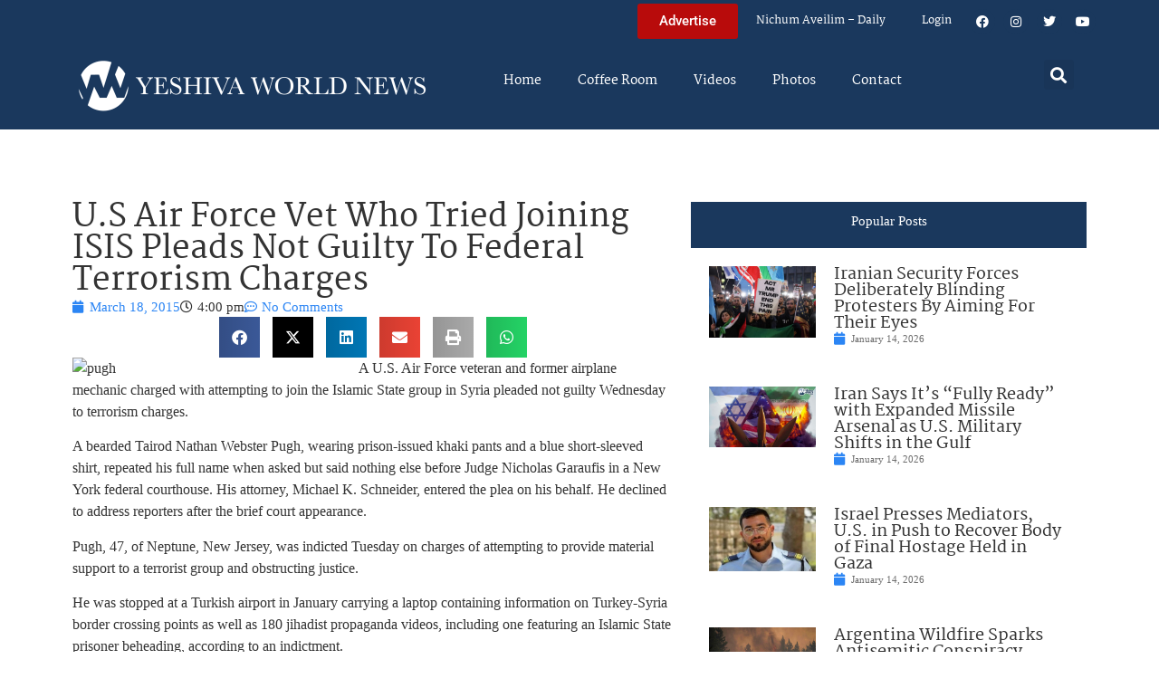

--- FILE ---
content_type: text/html; charset=UTF-8
request_url: https://www.theyeshivaworld.com/news/headlines-breaking-stories/293459/u-s-air-force-vet-who-tried-joining-isisi-pleads-not-guilty-to-federal-terrorism-charges.html
body_size: 20272
content:
<!doctype html>
<html lang="en-US">
<head>
	<meta charset="UTF-8">
	<meta name="viewport" content="width=device-width, initial-scale=1">
	<link rel="profile" href="https://gmpg.org/xfn/11">
	<title>U.S Air Force Vet Who Tried Joining ISIS Pleads Not Guilty To Federal Terrorism Charges &#8211; The Yeshiva World</title>
<meta name='robots' content='max-image-preview:large' />
<link rel="alternate" type="application/rss+xml" title="The Yeshiva World &raquo; Feed" href="https://www.theyeshivaworld.com/feed" />
<link rel="alternate" type="application/rss+xml" title="The Yeshiva World &raquo; Comments Feed" href="https://www.theyeshivaworld.com/comments/feed" />
<link rel="alternate" type="application/rss+xml" title="The Yeshiva World &raquo; U.S Air Force Vet Who Tried Joining ISIS Pleads Not Guilty To Federal Terrorism Charges Comments Feed" href="https://www.theyeshivaworld.com/news/headlines-breaking-stories/293459/u-s-air-force-vet-who-tried-joining-isisi-pleads-not-guilty-to-federal-terrorism-charges.html/feed" />
<link rel="alternate" title="oEmbed (JSON)" type="application/json+oembed" href="https://www.theyeshivaworld.com/wp-json/oembed/1.0/embed?url=https%3A%2F%2Fwww.theyeshivaworld.com%2Fnews%2Fheadlines-breaking-stories%2F293459%2Fu-s-air-force-vet-who-tried-joining-isisi-pleads-not-guilty-to-federal-terrorism-charges.html" />
<link rel="alternate" title="oEmbed (XML)" type="text/xml+oembed" href="https://www.theyeshivaworld.com/wp-json/oembed/1.0/embed?url=https%3A%2F%2Fwww.theyeshivaworld.com%2Fnews%2Fheadlines-breaking-stories%2F293459%2Fu-s-air-force-vet-who-tried-joining-isisi-pleads-not-guilty-to-federal-terrorism-charges.html&#038;format=xml" />
<style id='wp-img-auto-sizes-contain-inline-css'>
img:is([sizes=auto i],[sizes^="auto," i]){contain-intrinsic-size:3000px 1500px}
/*# sourceURL=wp-img-auto-sizes-contain-inline-css */
</style>
<link rel='stylesheet' id='wp-block-library-css' href='https://ywns4.b-cdn.net/wp-includes/css/dist/block-library/style.min.css?ver=6.9' media='all' />
<link rel='stylesheet' id='me-spr-block-styles-css' href='https://ywns4.b-cdn.net/wp-content/plugins/simple-post-redirect//css/block-styles.min.css?ver=6.9' media='all' />
<style id='global-styles-inline-css'>
:root{--wp--preset--aspect-ratio--square: 1;--wp--preset--aspect-ratio--4-3: 4/3;--wp--preset--aspect-ratio--3-4: 3/4;--wp--preset--aspect-ratio--3-2: 3/2;--wp--preset--aspect-ratio--2-3: 2/3;--wp--preset--aspect-ratio--16-9: 16/9;--wp--preset--aspect-ratio--9-16: 9/16;--wp--preset--color--black: #000000;--wp--preset--color--cyan-bluish-gray: #abb8c3;--wp--preset--color--white: #ffffff;--wp--preset--color--pale-pink: #f78da7;--wp--preset--color--vivid-red: #cf2e2e;--wp--preset--color--luminous-vivid-orange: #ff6900;--wp--preset--color--luminous-vivid-amber: #fcb900;--wp--preset--color--light-green-cyan: #7bdcb5;--wp--preset--color--vivid-green-cyan: #00d084;--wp--preset--color--pale-cyan-blue: #8ed1fc;--wp--preset--color--vivid-cyan-blue: #0693e3;--wp--preset--color--vivid-purple: #9b51e0;--wp--preset--gradient--vivid-cyan-blue-to-vivid-purple: linear-gradient(135deg,rgb(6,147,227) 0%,rgb(155,81,224) 100%);--wp--preset--gradient--light-green-cyan-to-vivid-green-cyan: linear-gradient(135deg,rgb(122,220,180) 0%,rgb(0,208,130) 100%);--wp--preset--gradient--luminous-vivid-amber-to-luminous-vivid-orange: linear-gradient(135deg,rgb(252,185,0) 0%,rgb(255,105,0) 100%);--wp--preset--gradient--luminous-vivid-orange-to-vivid-red: linear-gradient(135deg,rgb(255,105,0) 0%,rgb(207,46,46) 100%);--wp--preset--gradient--very-light-gray-to-cyan-bluish-gray: linear-gradient(135deg,rgb(238,238,238) 0%,rgb(169,184,195) 100%);--wp--preset--gradient--cool-to-warm-spectrum: linear-gradient(135deg,rgb(74,234,220) 0%,rgb(151,120,209) 20%,rgb(207,42,186) 40%,rgb(238,44,130) 60%,rgb(251,105,98) 80%,rgb(254,248,76) 100%);--wp--preset--gradient--blush-light-purple: linear-gradient(135deg,rgb(255,206,236) 0%,rgb(152,150,240) 100%);--wp--preset--gradient--blush-bordeaux: linear-gradient(135deg,rgb(254,205,165) 0%,rgb(254,45,45) 50%,rgb(107,0,62) 100%);--wp--preset--gradient--luminous-dusk: linear-gradient(135deg,rgb(255,203,112) 0%,rgb(199,81,192) 50%,rgb(65,88,208) 100%);--wp--preset--gradient--pale-ocean: linear-gradient(135deg,rgb(255,245,203) 0%,rgb(182,227,212) 50%,rgb(51,167,181) 100%);--wp--preset--gradient--electric-grass: linear-gradient(135deg,rgb(202,248,128) 0%,rgb(113,206,126) 100%);--wp--preset--gradient--midnight: linear-gradient(135deg,rgb(2,3,129) 0%,rgb(40,116,252) 100%);--wp--preset--font-size--small: 13px;--wp--preset--font-size--medium: 20px;--wp--preset--font-size--large: 36px;--wp--preset--font-size--x-large: 42px;--wp--preset--spacing--20: 0.44rem;--wp--preset--spacing--30: 0.67rem;--wp--preset--spacing--40: 1rem;--wp--preset--spacing--50: 1.5rem;--wp--preset--spacing--60: 2.25rem;--wp--preset--spacing--70: 3.38rem;--wp--preset--spacing--80: 5.06rem;--wp--preset--shadow--natural: 6px 6px 9px rgba(0, 0, 0, 0.2);--wp--preset--shadow--deep: 12px 12px 50px rgba(0, 0, 0, 0.4);--wp--preset--shadow--sharp: 6px 6px 0px rgba(0, 0, 0, 0.2);--wp--preset--shadow--outlined: 6px 6px 0px -3px rgb(255, 255, 255), 6px 6px rgb(0, 0, 0);--wp--preset--shadow--crisp: 6px 6px 0px rgb(0, 0, 0);}:root { --wp--style--global--content-size: 800px;--wp--style--global--wide-size: 1200px; }:where(body) { margin: 0; }.wp-site-blocks > .alignleft { float: left; margin-right: 2em; }.wp-site-blocks > .alignright { float: right; margin-left: 2em; }.wp-site-blocks > .aligncenter { justify-content: center; margin-left: auto; margin-right: auto; }:where(.wp-site-blocks) > * { margin-block-start: 24px; margin-block-end: 0; }:where(.wp-site-blocks) > :first-child { margin-block-start: 0; }:where(.wp-site-blocks) > :last-child { margin-block-end: 0; }:root { --wp--style--block-gap: 24px; }:root :where(.is-layout-flow) > :first-child{margin-block-start: 0;}:root :where(.is-layout-flow) > :last-child{margin-block-end: 0;}:root :where(.is-layout-flow) > *{margin-block-start: 24px;margin-block-end: 0;}:root :where(.is-layout-constrained) > :first-child{margin-block-start: 0;}:root :where(.is-layout-constrained) > :last-child{margin-block-end: 0;}:root :where(.is-layout-constrained) > *{margin-block-start: 24px;margin-block-end: 0;}:root :where(.is-layout-flex){gap: 24px;}:root :where(.is-layout-grid){gap: 24px;}.is-layout-flow > .alignleft{float: left;margin-inline-start: 0;margin-inline-end: 2em;}.is-layout-flow > .alignright{float: right;margin-inline-start: 2em;margin-inline-end: 0;}.is-layout-flow > .aligncenter{margin-left: auto !important;margin-right: auto !important;}.is-layout-constrained > .alignleft{float: left;margin-inline-start: 0;margin-inline-end: 2em;}.is-layout-constrained > .alignright{float: right;margin-inline-start: 2em;margin-inline-end: 0;}.is-layout-constrained > .aligncenter{margin-left: auto !important;margin-right: auto !important;}.is-layout-constrained > :where(:not(.alignleft):not(.alignright):not(.alignfull)){max-width: var(--wp--style--global--content-size);margin-left: auto !important;margin-right: auto !important;}.is-layout-constrained > .alignwide{max-width: var(--wp--style--global--wide-size);}body .is-layout-flex{display: flex;}.is-layout-flex{flex-wrap: wrap;align-items: center;}.is-layout-flex > :is(*, div){margin: 0;}body .is-layout-grid{display: grid;}.is-layout-grid > :is(*, div){margin: 0;}body{padding-top: 0px;padding-right: 0px;padding-bottom: 0px;padding-left: 0px;}a:where(:not(.wp-element-button)){text-decoration: underline;}:root :where(.wp-element-button, .wp-block-button__link){background-color: #32373c;border-width: 0;color: #fff;font-family: inherit;font-size: inherit;font-style: inherit;font-weight: inherit;letter-spacing: inherit;line-height: inherit;padding-top: calc(0.667em + 2px);padding-right: calc(1.333em + 2px);padding-bottom: calc(0.667em + 2px);padding-left: calc(1.333em + 2px);text-decoration: none;text-transform: inherit;}.has-black-color{color: var(--wp--preset--color--black) !important;}.has-cyan-bluish-gray-color{color: var(--wp--preset--color--cyan-bluish-gray) !important;}.has-white-color{color: var(--wp--preset--color--white) !important;}.has-pale-pink-color{color: var(--wp--preset--color--pale-pink) !important;}.has-vivid-red-color{color: var(--wp--preset--color--vivid-red) !important;}.has-luminous-vivid-orange-color{color: var(--wp--preset--color--luminous-vivid-orange) !important;}.has-luminous-vivid-amber-color{color: var(--wp--preset--color--luminous-vivid-amber) !important;}.has-light-green-cyan-color{color: var(--wp--preset--color--light-green-cyan) !important;}.has-vivid-green-cyan-color{color: var(--wp--preset--color--vivid-green-cyan) !important;}.has-pale-cyan-blue-color{color: var(--wp--preset--color--pale-cyan-blue) !important;}.has-vivid-cyan-blue-color{color: var(--wp--preset--color--vivid-cyan-blue) !important;}.has-vivid-purple-color{color: var(--wp--preset--color--vivid-purple) !important;}.has-black-background-color{background-color: var(--wp--preset--color--black) !important;}.has-cyan-bluish-gray-background-color{background-color: var(--wp--preset--color--cyan-bluish-gray) !important;}.has-white-background-color{background-color: var(--wp--preset--color--white) !important;}.has-pale-pink-background-color{background-color: var(--wp--preset--color--pale-pink) !important;}.has-vivid-red-background-color{background-color: var(--wp--preset--color--vivid-red) !important;}.has-luminous-vivid-orange-background-color{background-color: var(--wp--preset--color--luminous-vivid-orange) !important;}.has-luminous-vivid-amber-background-color{background-color: var(--wp--preset--color--luminous-vivid-amber) !important;}.has-light-green-cyan-background-color{background-color: var(--wp--preset--color--light-green-cyan) !important;}.has-vivid-green-cyan-background-color{background-color: var(--wp--preset--color--vivid-green-cyan) !important;}.has-pale-cyan-blue-background-color{background-color: var(--wp--preset--color--pale-cyan-blue) !important;}.has-vivid-cyan-blue-background-color{background-color: var(--wp--preset--color--vivid-cyan-blue) !important;}.has-vivid-purple-background-color{background-color: var(--wp--preset--color--vivid-purple) !important;}.has-black-border-color{border-color: var(--wp--preset--color--black) !important;}.has-cyan-bluish-gray-border-color{border-color: var(--wp--preset--color--cyan-bluish-gray) !important;}.has-white-border-color{border-color: var(--wp--preset--color--white) !important;}.has-pale-pink-border-color{border-color: var(--wp--preset--color--pale-pink) !important;}.has-vivid-red-border-color{border-color: var(--wp--preset--color--vivid-red) !important;}.has-luminous-vivid-orange-border-color{border-color: var(--wp--preset--color--luminous-vivid-orange) !important;}.has-luminous-vivid-amber-border-color{border-color: var(--wp--preset--color--luminous-vivid-amber) !important;}.has-light-green-cyan-border-color{border-color: var(--wp--preset--color--light-green-cyan) !important;}.has-vivid-green-cyan-border-color{border-color: var(--wp--preset--color--vivid-green-cyan) !important;}.has-pale-cyan-blue-border-color{border-color: var(--wp--preset--color--pale-cyan-blue) !important;}.has-vivid-cyan-blue-border-color{border-color: var(--wp--preset--color--vivid-cyan-blue) !important;}.has-vivid-purple-border-color{border-color: var(--wp--preset--color--vivid-purple) !important;}.has-vivid-cyan-blue-to-vivid-purple-gradient-background{background: var(--wp--preset--gradient--vivid-cyan-blue-to-vivid-purple) !important;}.has-light-green-cyan-to-vivid-green-cyan-gradient-background{background: var(--wp--preset--gradient--light-green-cyan-to-vivid-green-cyan) !important;}.has-luminous-vivid-amber-to-luminous-vivid-orange-gradient-background{background: var(--wp--preset--gradient--luminous-vivid-amber-to-luminous-vivid-orange) !important;}.has-luminous-vivid-orange-to-vivid-red-gradient-background{background: var(--wp--preset--gradient--luminous-vivid-orange-to-vivid-red) !important;}.has-very-light-gray-to-cyan-bluish-gray-gradient-background{background: var(--wp--preset--gradient--very-light-gray-to-cyan-bluish-gray) !important;}.has-cool-to-warm-spectrum-gradient-background{background: var(--wp--preset--gradient--cool-to-warm-spectrum) !important;}.has-blush-light-purple-gradient-background{background: var(--wp--preset--gradient--blush-light-purple) !important;}.has-blush-bordeaux-gradient-background{background: var(--wp--preset--gradient--blush-bordeaux) !important;}.has-luminous-dusk-gradient-background{background: var(--wp--preset--gradient--luminous-dusk) !important;}.has-pale-ocean-gradient-background{background: var(--wp--preset--gradient--pale-ocean) !important;}.has-electric-grass-gradient-background{background: var(--wp--preset--gradient--electric-grass) !important;}.has-midnight-gradient-background{background: var(--wp--preset--gradient--midnight) !important;}.has-small-font-size{font-size: var(--wp--preset--font-size--small) !important;}.has-medium-font-size{font-size: var(--wp--preset--font-size--medium) !important;}.has-large-font-size{font-size: var(--wp--preset--font-size--large) !important;}.has-x-large-font-size{font-size: var(--wp--preset--font-size--x-large) !important;}
:root :where(.wp-block-pullquote){font-size: 1.5em;line-height: 1.6;}
/*# sourceURL=global-styles-inline-css */
</style>
<link rel='stylesheet' id='my-plugin-style-css' href='https://ywns4.b-cdn.net/wp-content/plugins/blog/style.css?ver=1.0.15' media='all' />
<link rel='stylesheet' id='hello-elementor-css' href='https://ywns4.b-cdn.net/wp-content/themes/hello-elementor/assets/css/reset.css?ver=3.4.5' media='all' />
<link rel='stylesheet' id='hello-elementor-theme-style-css' href='https://ywns4.b-cdn.net/wp-content/themes/hello-elementor/assets/css/theme.css?ver=3.4.5' media='all' />
<link rel='stylesheet' id='hello-elementor-header-footer-css' href='https://ywns4.b-cdn.net/wp-content/themes/hello-elementor/assets/css/header-footer.css?ver=3.4.5' media='all' />
<link rel='stylesheet' id='elementor-frontend-css' href='https://ywns4.b-cdn.net/wp-content/plugins/elementor/assets/css/frontend.min.css?ver=3.34.0' media='all' />
<link rel='stylesheet' id='elementor-post-2254478-css' href='https://ywns4.b-cdn.net/wp-content/uploads/elementor/css/post-2254478.css?ver=1767122264' media='all' />
<link rel='stylesheet' id='widget-nav-menu-css' href='https://ywns4.b-cdn.net/wp-content/plugins/elementor-pro/assets/css/widget-nav-menu.min.css?ver=3.34.0' media='all' />
<link rel='stylesheet' id='widget-social-icons-css' href='https://ywns4.b-cdn.net/wp-content/plugins/elementor/assets/css/widget-social-icons.min.css?ver=3.34.0' media='all' />
<link rel='stylesheet' id='e-apple-webkit-css' href='https://ywns4.b-cdn.net/wp-content/plugins/elementor/assets/css/conditionals/apple-webkit.min.css?ver=3.34.0' media='all' />
<link rel='stylesheet' id='widget-image-css' href='https://ywns4.b-cdn.net/wp-content/plugins/elementor/assets/css/widget-image.min.css?ver=3.34.0' media='all' />
<link rel='stylesheet' id='widget-search-form-css' href='https://ywns4.b-cdn.net/wp-content/plugins/elementor-pro/assets/css/widget-search-form.min.css?ver=3.34.0' media='all' />
<link rel='stylesheet' id='elementor-icons-shared-0-css' href='https://ywns4.b-cdn.net/wp-content/plugins/elementor/assets/lib/font-awesome/css/fontawesome.min.css?ver=5.15.3' media='all' />
<link rel='stylesheet' id='elementor-icons-fa-solid-css' href='https://ywns4.b-cdn.net/wp-content/plugins/elementor/assets/lib/font-awesome/css/solid.min.css?ver=5.15.3' media='all' />
<link rel='stylesheet' id='widget-heading-css' href='https://ywns4.b-cdn.net/wp-content/plugins/elementor/assets/css/widget-heading.min.css?ver=3.34.0' media='all' />
<link rel='stylesheet' id='widget-post-info-css' href='https://ywns4.b-cdn.net/wp-content/plugins/elementor-pro/assets/css/widget-post-info.min.css?ver=3.34.0' media='all' />
<link rel='stylesheet' id='widget-icon-list-css' href='https://ywns4.b-cdn.net/wp-content/plugins/elementor/assets/css/widget-icon-list.min.css?ver=3.34.0' media='all' />
<link rel='stylesheet' id='elementor-icons-fa-regular-css' href='https://ywns4.b-cdn.net/wp-content/plugins/elementor/assets/lib/font-awesome/css/regular.min.css?ver=5.15.3' media='all' />
<link rel='stylesheet' id='widget-share-buttons-css' href='https://ywns4.b-cdn.net/wp-content/plugins/elementor-pro/assets/css/widget-share-buttons.min.css?ver=3.34.0' media='all' />
<link rel='stylesheet' id='elementor-icons-fa-brands-css' href='https://ywns4.b-cdn.net/wp-content/plugins/elementor/assets/lib/font-awesome/css/brands.min.css?ver=5.15.3' media='all' />
<link rel='stylesheet' id='widget-post-navigation-css' href='https://ywns4.b-cdn.net/wp-content/plugins/elementor-pro/assets/css/widget-post-navigation.min.css?ver=3.34.0' media='all' />
<link rel='stylesheet' id='widget-loop-common-css' href='https://ywns4.b-cdn.net/wp-content/plugins/elementor-pro/assets/css/widget-loop-common.min.css?ver=3.34.0' media='all' />
<link rel='stylesheet' id='widget-loop-grid-css' href='https://ywns4.b-cdn.net/wp-content/plugins/elementor-pro/assets/css/widget-loop-grid.min.css?ver=3.34.0' media='all' />
<link rel='stylesheet' id='elementor-icons-css' href='https://ywns4.b-cdn.net/wp-content/plugins/elementor/assets/lib/eicons/css/elementor-icons.min.css?ver=5.45.0' media='all' />
<link rel='stylesheet' id='elementor-post-2254564-css' href='https://ywns4.b-cdn.net/wp-content/uploads/elementor/css/post-2254564.css?ver=1767122264' media='all' />
<link rel='stylesheet' id='elementor-post-2254571-css' href='https://ywns4.b-cdn.net/wp-content/uploads/elementor/css/post-2254571.css?ver=1767122264' media='all' />
<link rel='stylesheet' id='elementor-post-2264460-css' href='https://ywns4.b-cdn.net/wp-content/uploads/elementor/css/post-2264460.css?ver=1767122264' media='all' />
<link rel='stylesheet' id='hello-elementor-child-style-css' href='https://ywns4.b-cdn.net/wp-content/themes/hello-theme-child-master/style.css?ver=2.0.0' media='all' />
<link rel='stylesheet' id='elementor-gf-local-martel-css' href='https://ywns4.b-cdn.net/wp-content/uploads/elementor/google-fonts/css/martel.css?ver=1757484476' media='all' />
<link rel='stylesheet' id='elementor-gf-local-robotoslab-css' href='https://ywns4.b-cdn.net/wp-content/uploads/elementor/google-fonts/css/robotoslab.css?ver=1757484521' media='all' />
<link rel='stylesheet' id='elementor-gf-local-roboto-css' href='https://ywns4.b-cdn.net/wp-content/uploads/elementor/google-fonts/css/roboto.css?ver=1757484484' media='all' />
<script src="https://ywns4.b-cdn.net/wp-includes/js/jquery/jquery.min.js?ver=3.7.1" id="jquery-core-js"></script>
<script src="https://ywns4.b-cdn.net/wp-includes/js/jquery/jquery-migrate.min.js?ver=3.4.1" id="jquery-migrate-js"></script>
<script id="liveblog-posts-ajax-js-extra">
var liveblog_posts_ajax = {"ajax_url":"https://www.theyeshivaworld.com/wp-admin/admin-ajax.php"};
//# sourceURL=liveblog-posts-ajax-js-extra
</script>
<script src="https://ywns4.b-cdn.net/wp-content/plugins/blog//liveblog-posts.js?ver=1.0.15" id="liveblog-posts-ajax-js"></script>
<link rel="https://api.w.org/" href="https://www.theyeshivaworld.com/wp-json/" /><link rel="alternate" title="JSON" type="application/json" href="https://www.theyeshivaworld.com/wp-json/wp/v2/posts/293459" /><link rel="EditURI" type="application/rsd+xml" title="RSD" href="https://www.theyeshivaworld.com/xmlrpc.php?rsd" />
<link rel="canonical" href="https://www.theyeshivaworld.com/news/headlines-breaking-stories/293459/u-s-air-force-vet-who-tried-joining-isisi-pleads-not-guilty-to-federal-terrorism-charges.html" />
<link rel='shortlink' href='https://www.theyeshivaworld.com/?p=293459' />
<meta name="description" content="A U.S. Air Force veteran and former airplane mechanic charged with attempting to join the Islamic State group in Syria pleaded not guilty Wednesday to terrorism charges. A bearded Tairod Nathan Webster Pugh, wearing prison-issued khaki pants and a blue short-sleeved shirt, repeated his full name when asked but said nothing else before Judge Nicholas [&hellip;]"><meta name="twitter:card" content="summary"><meta name="twitter:title" content="U.S Air Force Vet Who Tried Joining ISIS Pleads Not Guilty To Federal Terrorism Charges"><meta name="twitter:description" content="A U.S. Air Force veteran and former airplane mechanic charged with attempting to join the Islamic State group in Syria pleaded not guilty Wednesday to terrorism charges. A bearded Tairod Nathan Webster Pugh, wearing prison-issued khaki pants and a blue short-sleeved shirt, repeated his full name when asked but said nothing else before Judge Nicholas [&hellip;]"><meta name="twitter:image" content=""><meta name="twitter:site" content="@YWN"><meta name="twitter:creator" content="@YWN"><meta property="og:title" content="U.S Air Force Vet Who Tried Joining ISIS Pleads Not Guilty To Federal Terrorism Charges"><meta property="og:description" content="A U.S. Air Force veteran and former airplane mechanic charged with attempting to join the Islamic State group in Syria pleaded not guilty Wednesday to terrorism charges. A bearded Tairod Nathan Webster Pugh, wearing prison-issued khaki pants and a blue short-sleeved shirt, repeated his full name when asked but said nothing else before Judge Nicholas [&hellip;]"><meta property="og:image" content=""><meta property="og:url" content="https://www.theyeshivaworld.com/news/headlines-breaking-stories/293459/u-s-air-force-vet-who-tried-joining-isisi-pleads-not-guilty-to-federal-terrorism-charges.html"><meta property="og:type" content="article"><meta name="generator" content="Elementor 3.34.0; features: additional_custom_breakpoints; settings: css_print_method-external, google_font-enabled, font_display-auto">
<script src="https://cdnjs.cloudflare.com/ajax/libs/postscribe/2.0.8/postscribe.min.js"></script>

<meta name="google-site-verification" content="_K8-NYcb7wBpqQhSM1U4bofYPrwb1-HAlq3kf52fY8A" />

<!-- BEGIN ADVERTSERVE CODE -->
<script type="text/javascript">
var _avp = _avp || [];
(function() {
function load() {
  var s = document.createElement('script');
  s.type = 'text/javascript'; s.async = true; s.src = 'https://theyeshivaworld.advertserve.com/js/libcode3.js';
  var x = document.getElementsByTagName('script')[0];
  x.parentNode.insertBefore(s, x);
}
window.setTimeout(load, 500);
})();
</script>
<!-- BEGIN ADVERTSERVE CODE - 280x500 -->
<script type="text/javascript">
if (!document.cookie || document.cookie.indexOf('AVPWCAP=') == -1) {
  document.write('<scr'+'ipt src="https://theyeshivaworld.advertserve.com/servlet/view/window/javascript/zone?zid=351&pid=0&resolution='+(window.innerWidth||screen.width)+'x'+(window.innerHeight||screen.height)+'&random='+Math.floor(89999999*Math.random()+10000000)+'&millis='+new Date().getTime()+'&referrer='+encodeURIComponent((window!=top&&window.location.ancestorOrigins)?window.location.ancestorOrigins[window.location.ancestorOrigins.length-1]:document.location)+'" type="text/javascript"></scr'+'ipt>');
}
</script>
<!-- END ADVERTSERVE CODE - 280x500 -->

<!-- BEGIN ADVERTSERVE CODE - 300x600 -->
<style>
	@media (max-width: 300px) {
		div[id^="avp_zid_336"] iframe {
			width: 90vw !important;
		}
	}
</style>
<div data-tagid="adhesionavp_zid_336">
	<script type="text/javascript">
		var _avp = _avp || [];
		_avp.push({ tagid: 'adhesionavp_zid_336', alias: '/', type: 'banner', zid: 336, pid: 0, adhesion: true, closeable: false, placement: 'left_center', polite: false, minwidth: 1500, secure: true });
	</script>
</div>
<!-- END ADVERTSERVE CODE - 300x600 -->

<!-- BEGIN ADVERTSERVE CODE - 970x90 -->
<style>
	@media (max-width: 970px) {
		div[id^="avp_zid_417"] iframe {
			width: 90vw !important;
		}
	}
</style>
<div data-tagid="crawler">
	<script type="text/javascript">
		var _avp = _avp || [];
		_avp.push({ tagid: 'crawler', alias: '/', type: 'banner', zid: 417, pid: 0, crawler: true, align: 'center', closeable: true, polite: false, spacing: 10, bgcolor: '%23E0E0EB', secure: true });
	</script>
</div>
<!-- END ADVERTSERVE CODE - 970x90 -->

<!-- END ADVERTSERVE CODE -->
<!-- BEGIN ADVERTSERVE CODE -->
<!-- <script src="https://theyeshivaworld.advertserve.com/js/libcode1_noajax.js" type="text/javascript"></script> -->
<!-- END ADVERTSERVE CODE -->

<!-- BEGIN JAG CODE -->

<!-- 1030x60 -->
<script src="https://api.jewishadgroup.com/api/v1/widget.js?c=aHR0cHM6Ly9hcGkuamV3aXNoYWRncm91cC5jb20=" data-id="b-S0vvRATknD"></script>

<!-- Livestreams -->
<script src="https://api.jewishadgroup.com/api/v1/widget.js?c=aHR0cHM6Ly9hcGkuamV3aXNoYWRncm91cC5jb20=" data-id="zjpPg1Rptvtk"></script>

<!-- 300x250 -->
<script src="https://api.jewishadgroup.com/api/v1/widget.js?c=aHR0cHM6Ly9hcGkuamV3aXNoYWRncm91cC5jb20=" data-id="21qGlssTMOLI"></script>

<!-- 300x250 Feldheim -->
 <script src="https://api.jewishadgroup.com/api/v1/widget.js?c=aHR0cHM6Ly9hcGkuamV3aXNoYWRncm91cC5jb20=" data-id="frR5nFTPjD9w"></script>

<!-- 300x250 8 Minute Daf -->
<script src="https://api.jewishadgroup.com/api/v1/widget.js?c=aHR0cHM6Ly9hcGkuamV3aXNoYWRncm91cC5jb20=" data-id="WOEnPIHu4NOl"></script>

<!-- 300x250 Isael Bookshop -->
<script src="https://api.jewishadgroup.com/api/v1/widget.js?c=aHR0cHM6Ly9hcGkuamV3aXNoYWRncm91cC5jb20=" data-id="e5NN2Y5hTQkl"></script>

<!-- 300x250 Torah 24 -->
<script src="https://api.jewishadgroup.com/api/v1/widget.js?c=aHR0cHM6Ly9hcGkuamV3aXNoYWRncm91cC5jb20=" data-id="8foy4oGy8QQn"></script>

<!-- 728x90 -->
<script src="https://api.jewishadgroup.com/api/v1/widget.js?c=aHR0cHM6Ly9hcGkuamV3aXNoYWRncm91cC5jb20=" data-id="Qv1MPoizWdED"></script>

<!-- 280x500 -->
<!-- <div class="ywn-container-NbMKg1pXIfVM"></div>
<script src="https://api.jewishadgroup.com/api/v1/widget.js?c=aHR0cHM6Ly9hcGkuamV3aXNoYWRncm91cC5jb20=" data-id="NbMKg1pXIfVM"></script> -->

<!-- END JAG CODE -->

<!-- Facebook Pixel Code -->
<script>
  !function(f,b,e,v,n,t,s)
  {if(f.fbq)return;n=f.fbq=function(){n.callMethod?
  n.callMethod.apply(n,arguments):n.queue.push(arguments)};
  if(!f._fbq)f._fbq=n;n.push=n;n.loaded=!0;n.version='2.0';
  n.queue=[];t=b.createElement(e);t.async=!0;
  t.src=v;s=b.getElementsByTagName(e)[0];
  s.parentNode.insertBefore(t,s)}(window, document,'script',
  'https://connect.facebook.net/en_US/fbevents.js');
  fbq('init', '448748431988397');
  fbq('track', 'PageView');
</script>
<noscript><img height="1" width="1" style="display:none"
  src="https://www.facebook.com/tr?id=448748431988397&ev=PageView&noscript=1"
/></noscript>
<style>
  @media (max-width: 1679px) {
    .jcnwallpaper{
    display:none !important;
   }

}
	@media (min-width: 850px) {
		.elementor-2254764 .elementor-page-title {
			min-height: 150px;
		}
	}
</style>
<script>
//  jQuery(function() {
  
//    jQuery(window).scroll(() => { 
  // Distance from top of document to top of footer.
//  topOfFooter = jQuery('.td-footer-wrapper').position().top;
  // Distance user has scrolled from top, adjusted to take in height of sidebar (570 pixels inc. padding).
//  scrollDistanceFromTopOfDoc = jQuery(document).scrollTop() + 750;
  // Difference between the two.
//  scrollDistanceFromTopOfFooter = scrollDistanceFromTopOfDoc - topOfFooter;

  // If user has scrolled further than footer,
  // pull sidebar up using a negative margin.
//  if (scrollDistanceFromTopOfDoc > topOfFooter) {
//    jQuery('.jcnwallpaper').css('margin-top',  0 - scrollDistanceFromTopOfFooter);
//  } else  {
//    jQuery('.jcnwallpaper').css('margin-top', 0);
//  }
//});
  
 // })
</script>
<!-- script async src="https://powerad.ai/script.js"></script> -->

<!-- Google tag (gtag.js) -->
<script async src="https://www.googletagmanager.com/gtag/js?id=G-WE77FFZBVG"></script>
<script>
  window.dataLayer = window.dataLayer || [];
  function gtag(){dataLayer.push(arguments);}
  gtag('js', new Date());

  gtag('config', 'G-WE77FFZBVG');
</script>

<meta name="google-site-verification" content="OR01hQ5LNDOHY2IHBPpgFlz0ZIvaqOsqLPfalkny52U" />


<style>
    .e-loop-nothing-found-message {
		display:none;
	}
</style>

        <style id="wp-custom-css">
            /* styling the coffee room widget  */
            .coffee-room-widget {
                border: 3px solid #1A385D;
                margin: 10px;
                padding: 10px;
                background: #F5F5F5;
            }

            .coffee-room-widget h3 {
                font-size: 14px;
                color: white;
                background: black;
                text-align: center;
                padding: 10px;
            }

            .coffee-room-widget ul {
                list-style-type: none;
                padding-left: 5px;
            }

            .coffee-room-widget li {
                padding-bottom: 15px;
            }

            .coffee-room-widget a {
                color: #1A385D;
                font-size: 18px;
                line-height: 14px;
                font-family: martel, serif
            }

            .coffee-room-widget .bbp-author-link {
                font-size: 12px;
                line-height: 8px;
                text-transform: uppercase;
                color: black;
                padding: 0px;
                margin: 0px;
            }

            .coffee-room-widget ul div {
                font-size: 12px;
                color: gray;
            }

            /* styling the coffee room   */
            #bbpress-forums {
                max-width: 920px;
                margin: 0 auto;
                padding: 10px;
                font-size: 15px;
            }

            ul.topic {
                padding: 20px !important;
            }

            .bbp-topic-permalink {
                text-decoration: none !important;
            }

            .bbp-topic-title {
                font-size: 17px;
                font-weight: bold;
                text-decoration: none;
            }

            .bbp-reply-author {
                padding-left: 0px !important ;
            }

            .bbp-reply-content p {
                font-size: 15px !important;
            }

            .entry-header h1 {
                text-align: center;
            }
        </style>
<style>
    .jag-video-wrapper {
        max-width: 100%;
        margin: 0 auto 1.5rem auto;
    }

    /* Landscape videos: full-width 16:9 */
    .jag-video-landscape {
        position: relative;
        width: 100%;
        padding-top: 56.25%; /* 16:9 aspect ratio */
        overflow: hidden;
    }
    .jag-video-landscape iframe {
        position: absolute;
        top: 0;
        left: 0;
        width: 100% !important;
        height: 100% !important;
        border: 0;
        display: block;
    }

    /* Portrait videos: narrower and centered */
    .jag-video-portrait {
        max-width: 450px; /* adjust this to taste */
    }
    .jag-video-portrait iframe {
        width: 100% !important;
        height: auto !important;
        border: 0;
        display: block;
    }

    @media (max-width: 480px) {
        .jag-video-portrait {
            max-width: 100%;
        }
    }</style>		<style id="wp-custom-css">
			.ad-container {
	display: flex;
	justify-content: center;
}

.ad-container-column .elementor-widget-container {
	display: flex;
	flex-direction: column;
}		</style>
		</head>
<body class="wp-singular post-template-default single single-post postid-293459 single-format-standard wp-custom-logo wp-embed-responsive wp-theme-hello-elementor wp-child-theme-hello-theme-child-master hello-elementor-default elementor-default elementor-kit-2254478 elementor-page-2264460">
<script>
  fbq('track', 'ViewContent');
</script>



<a class="skip-link screen-reader-text" href="#content">Skip to content</a>

		<header data-elementor-type="header" data-elementor-id="2254564" class="elementor elementor-2254564 elementor-location-header" data-elementor-post-type="elementor_library">
			<div class="elementor-element elementor-element-bf39447 e-flex e-con-boxed e-con e-parent" data-id="bf39447" data-element_type="container" data-settings="{&quot;background_background&quot;:&quot;classic&quot;}">
					<div class="e-con-inner">
				<div class="elementor-element elementor-element-606bf55 elementor-hidden-desktop elementor-nav-menu__align-start elementor-widget-mobile__width-inherit elementor-nav-menu--dropdown-tablet elementor-nav-menu__text-align-aside elementor-nav-menu--toggle elementor-nav-menu--burger elementor-widget elementor-widget-nav-menu" data-id="606bf55" data-element_type="widget" data-settings="{&quot;layout&quot;:&quot;horizontal&quot;,&quot;submenu_icon&quot;:{&quot;value&quot;:&quot;&lt;i class=\&quot;fas fa-caret-down\&quot; aria-hidden=\&quot;true\&quot;&gt;&lt;\/i&gt;&quot;,&quot;library&quot;:&quot;fa-solid&quot;},&quot;toggle&quot;:&quot;burger&quot;}" data-widget_type="nav-menu.default">
				<div class="elementor-widget-container">
								<nav aria-label="Menu" class="elementor-nav-menu--main elementor-nav-menu__container elementor-nav-menu--layout-horizontal e--pointer-underline e--animation-fade">
				<ul id="menu-1-606bf55" class="elementor-nav-menu"><li class="menu-item menu-item-type-custom menu-item-object-custom menu-item-home menu-item-1247097"><a href="http://www.theyeshivaworld.com/" class="elementor-item">Home</a></li>
<li class="menu-item menu-item-type-custom menu-item-object-custom menu-item-1246417"><a href="http://www.theyeshivaworld.com/coffeeroom/forum/decaffeinated-coffee" class="elementor-item">Coffee Room</a></li>
<li class="menu-item menu-item-type-custom menu-item-object-custom menu-item-1246433"><a href="http://www.theyeshivaworld.com/news/category/ywn-videos" class="elementor-item">Videos</a></li>
<li class="aveilim menu-item menu-item-type-post_type menu-item-object-page menu-item-1271655"><a href="https://www.theyeshivaworld.com/aveilim-listing" class="elementor-item">Nichum Aveilim &#8211; Daily</a></li>
<li class="menu-item menu-item-type-custom menu-item-object-custom menu-item-2328044"><a href="https://www.theyeshivaworld.com/news/category/photos" class="elementor-item">Photos</a></li>
<li class="menu-item menu-item-type-post_type menu-item-object-page menu-item-1817882"><a href="https://www.theyeshivaworld.com/contact" class="elementor-item">Contact</a></li>
</ul>			</nav>
					<div class="elementor-menu-toggle" role="button" tabindex="0" aria-label="Menu Toggle" aria-expanded="false">
			<i aria-hidden="true" role="presentation" class="elementor-menu-toggle__icon--open eicon-menu-bar"></i><i aria-hidden="true" role="presentation" class="elementor-menu-toggle__icon--close eicon-close"></i>		</div>
					<nav class="elementor-nav-menu--dropdown elementor-nav-menu__container" aria-hidden="true">
				<ul id="menu-2-606bf55" class="elementor-nav-menu"><li class="menu-item menu-item-type-custom menu-item-object-custom menu-item-home menu-item-1247097"><a href="http://www.theyeshivaworld.com/" class="elementor-item" tabindex="-1">Home</a></li>
<li class="menu-item menu-item-type-custom menu-item-object-custom menu-item-1246417"><a href="http://www.theyeshivaworld.com/coffeeroom/forum/decaffeinated-coffee" class="elementor-item" tabindex="-1">Coffee Room</a></li>
<li class="menu-item menu-item-type-custom menu-item-object-custom menu-item-1246433"><a href="http://www.theyeshivaworld.com/news/category/ywn-videos" class="elementor-item" tabindex="-1">Videos</a></li>
<li class="aveilim menu-item menu-item-type-post_type menu-item-object-page menu-item-1271655"><a href="https://www.theyeshivaworld.com/aveilim-listing" class="elementor-item" tabindex="-1">Nichum Aveilim &#8211; Daily</a></li>
<li class="menu-item menu-item-type-custom menu-item-object-custom menu-item-2328044"><a href="https://www.theyeshivaworld.com/news/category/photos" class="elementor-item" tabindex="-1">Photos</a></li>
<li class="menu-item menu-item-type-post_type menu-item-object-page menu-item-1817882"><a href="https://www.theyeshivaworld.com/contact" class="elementor-item" tabindex="-1">Contact</a></li>
</ul>			</nav>
						</div>
				</div>
				<div class="elementor-element elementor-element-41e44f8 elementor-hidden-tablet elementor-hidden-mobile elementor-widget elementor-widget-button" data-id="41e44f8" data-element_type="widget" data-widget_type="button.default">
				<div class="elementor-widget-container">
									<div class="elementor-button-wrapper">
					<a class="elementor-button elementor-button-link elementor-size-sm" href="https://www.theyeshivaworld.com/contact/advertise">
						<span class="elementor-button-content-wrapper">
									<span class="elementor-button-text">Advertise</span>
					</span>
					</a>
				</div>
								</div>
				</div>
				<div class="elementor-element elementor-element-75ffb6a elementor-hidden-tablet elementor-hidden-mobile elementor-nav-menu--dropdown-tablet elementor-nav-menu__text-align-aside elementor-nav-menu--toggle elementor-nav-menu--burger elementor-widget elementor-widget-nav-menu" data-id="75ffb6a" data-element_type="widget" data-settings="{&quot;layout&quot;:&quot;horizontal&quot;,&quot;submenu_icon&quot;:{&quot;value&quot;:&quot;&lt;i class=\&quot;fas fa-caret-down\&quot; aria-hidden=\&quot;true\&quot;&gt;&lt;\/i&gt;&quot;,&quot;library&quot;:&quot;fa-solid&quot;},&quot;toggle&quot;:&quot;burger&quot;}" data-widget_type="nav-menu.default">
				<div class="elementor-widget-container">
								<nav aria-label="Menu" class="elementor-nav-menu--main elementor-nav-menu__container elementor-nav-menu--layout-horizontal e--pointer-underline e--animation-fade">
				<ul id="menu-1-75ffb6a" class="elementor-nav-menu"><li class="menu-item menu-item-type-post_type menu-item-object-page menu-item-1271657"><a href="https://www.theyeshivaworld.com/aveilim-listing" class="elementor-item">Nichum Aveilim &#8211; Daily</a></li>
<li class="menu-item menu-item-type-custom menu-item-object-custom menu-item-2263250"><a href="/wp-login.php" class="elementor-item">Login</a></li>
</ul>			</nav>
					<div class="elementor-menu-toggle" role="button" tabindex="0" aria-label="Menu Toggle" aria-expanded="false">
			<i aria-hidden="true" role="presentation" class="elementor-menu-toggle__icon--open eicon-menu-bar"></i><i aria-hidden="true" role="presentation" class="elementor-menu-toggle__icon--close eicon-close"></i>		</div>
					<nav class="elementor-nav-menu--dropdown elementor-nav-menu__container" aria-hidden="true">
				<ul id="menu-2-75ffb6a" class="elementor-nav-menu"><li class="menu-item menu-item-type-post_type menu-item-object-page menu-item-1271657"><a href="https://www.theyeshivaworld.com/aveilim-listing" class="elementor-item" tabindex="-1">Nichum Aveilim &#8211; Daily</a></li>
<li class="menu-item menu-item-type-custom menu-item-object-custom menu-item-2263250"><a href="/wp-login.php" class="elementor-item" tabindex="-1">Login</a></li>
</ul>			</nav>
						</div>
				</div>
				<div class="elementor-element elementor-element-ef2020a elementor-shape-circle elementor-hidden-tablet elementor-hidden-mobile elementor-grid-0 e-grid-align-center elementor-widget elementor-widget-social-icons" data-id="ef2020a" data-element_type="widget" data-widget_type="social-icons.default">
				<div class="elementor-widget-container">
							<div class="elementor-social-icons-wrapper elementor-grid" role="list">
							<span class="elementor-grid-item" role="listitem">
					<a class="elementor-icon elementor-social-icon elementor-social-icon-facebook elementor-repeater-item-76e7f5b" href="https://www.facebook.com/YeshivaWorldNews/" target="_blank">
						<span class="elementor-screen-only">Facebook</span>
						<i aria-hidden="true" class="fab fa-facebook"></i>					</a>
				</span>
							<span class="elementor-grid-item" role="listitem">
					<a class="elementor-icon elementor-social-icon elementor-social-icon-instagram elementor-repeater-item-38021d6" href="https://www.instagram.com/theyeshivaworld/" target="_blank">
						<span class="elementor-screen-only">Instagram</span>
						<i aria-hidden="true" class="fab fa-instagram"></i>					</a>
				</span>
							<span class="elementor-grid-item" role="listitem">
					<a class="elementor-icon elementor-social-icon elementor-social-icon-twitter elementor-repeater-item-2242faa" href="https://twitter.com/YWN" target="_blank">
						<span class="elementor-screen-only">Twitter</span>
						<i aria-hidden="true" class="fab fa-twitter"></i>					</a>
				</span>
							<span class="elementor-grid-item" role="listitem">
					<a class="elementor-icon elementor-social-icon elementor-social-icon-youtube elementor-repeater-item-87f9242" href="https://www.youtube.com/channel/UCCqf7qdUFyqbt1qNRfNwUzg" target="_blank">
						<span class="elementor-screen-only">Youtube</span>
						<i aria-hidden="true" class="fab fa-youtube"></i>					</a>
				</span>
					</div>
						</div>
				</div>
					</div>
				</div>
		<div class="elementor-element elementor-element-0a79248 e-flex e-con-boxed e-con e-parent" data-id="0a79248" data-element_type="container" data-settings="{&quot;background_background&quot;:&quot;classic&quot;}">
					<div class="e-con-inner">
		<div class="elementor-element elementor-element-e4f7c7d e-con-full e-flex e-con e-child" data-id="e4f7c7d" data-element_type="container">
				<div class="elementor-element elementor-element-265be00 elementor-widget elementor-widget-theme-site-logo elementor-widget-image" data-id="265be00" data-element_type="widget" data-widget_type="theme-site-logo.default">
				<div class="elementor-widget-container">
											<a href="https://www.theyeshivaworld.com">
			<img src="https://ywns4.b-cdn.net/wp-content/uploads/elementor/thumbs/YWNlogo1line-oiv7vqivezmdh8xdg5tr0d7qbtsw15fg66fjaesmd6.png" title="YWNlogo1line" alt="YWNlogo1line" loading="lazy" />				</a>
											</div>
				</div>
				</div>
		<div class="elementor-element elementor-element-c49a0d2 e-con-full e-flex e-con e-child" data-id="c49a0d2" data-element_type="container">
				<div class="elementor-element elementor-element-bdc2f65 elementor-hidden-tablet elementor-hidden-mobile elementor-nav-menu--dropdown-tablet elementor-nav-menu__text-align-aside elementor-nav-menu--toggle elementor-nav-menu--burger elementor-widget elementor-widget-nav-menu" data-id="bdc2f65" data-element_type="widget" data-settings="{&quot;layout&quot;:&quot;horizontal&quot;,&quot;submenu_icon&quot;:{&quot;value&quot;:&quot;&lt;i class=\&quot;fas fa-caret-down\&quot; aria-hidden=\&quot;true\&quot;&gt;&lt;\/i&gt;&quot;,&quot;library&quot;:&quot;fa-solid&quot;},&quot;toggle&quot;:&quot;burger&quot;}" data-widget_type="nav-menu.default">
				<div class="elementor-widget-container">
								<nav aria-label="Menu" class="elementor-nav-menu--main elementor-nav-menu__container elementor-nav-menu--layout-horizontal e--pointer-underline e--animation-fade">
				<ul id="menu-1-bdc2f65" class="elementor-nav-menu"><li class="menu-item menu-item-type-custom menu-item-object-custom menu-item-2254585"><a href="/" class="elementor-item">Home</a></li>
<li class="menu-item menu-item-type-custom menu-item-object-custom menu-item-2254590"><a href="/coffeeroom/forum/decaffeinated-coffee" class="elementor-item">Coffee Room</a></li>
<li class="menu-item menu-item-type-taxonomy menu-item-object-category menu-item-2254587"><a href="https://www.theyeshivaworld.com/news/category/ywn-videos" class="elementor-item">Videos</a></li>
<li class="menu-item menu-item-type-taxonomy menu-item-object-category menu-item-2328043"><a href="https://www.theyeshivaworld.com/news/category/photos" class="elementor-item">Photos</a></li>
<li class="menu-item menu-item-type-post_type menu-item-object-page menu-item-2254589"><a href="https://www.theyeshivaworld.com/contact" class="elementor-item">Contact</a></li>
</ul>			</nav>
					<div class="elementor-menu-toggle" role="button" tabindex="0" aria-label="Menu Toggle" aria-expanded="false">
			<i aria-hidden="true" role="presentation" class="elementor-menu-toggle__icon--open eicon-menu-bar"></i><i aria-hidden="true" role="presentation" class="elementor-menu-toggle__icon--close eicon-close"></i>		</div>
					<nav class="elementor-nav-menu--dropdown elementor-nav-menu__container" aria-hidden="true">
				<ul id="menu-2-bdc2f65" class="elementor-nav-menu"><li class="menu-item menu-item-type-custom menu-item-object-custom menu-item-2254585"><a href="/" class="elementor-item" tabindex="-1">Home</a></li>
<li class="menu-item menu-item-type-custom menu-item-object-custom menu-item-2254590"><a href="/coffeeroom/forum/decaffeinated-coffee" class="elementor-item" tabindex="-1">Coffee Room</a></li>
<li class="menu-item menu-item-type-taxonomy menu-item-object-category menu-item-2254587"><a href="https://www.theyeshivaworld.com/news/category/ywn-videos" class="elementor-item" tabindex="-1">Videos</a></li>
<li class="menu-item menu-item-type-taxonomy menu-item-object-category menu-item-2328043"><a href="https://www.theyeshivaworld.com/news/category/photos" class="elementor-item" tabindex="-1">Photos</a></li>
<li class="menu-item menu-item-type-post_type menu-item-object-page menu-item-2254589"><a href="https://www.theyeshivaworld.com/contact" class="elementor-item" tabindex="-1">Contact</a></li>
</ul>			</nav>
						</div>
				</div>
				</div>
		<div class="elementor-element elementor-element-14623a6 e-con-full e-flex e-con e-child" data-id="14623a6" data-element_type="container">
				<div class="elementor-element elementor-element-38a8b8c elementor-search-form--skin-full_screen elementor-widget elementor-widget-search-form" data-id="38a8b8c" data-element_type="widget" data-settings="{&quot;skin&quot;:&quot;full_screen&quot;}" data-widget_type="search-form.default">
				<div class="elementor-widget-container">
							<search role="search">
			<form class="elementor-search-form" action="https://www.theyeshivaworld.com" method="get">
												<div class="elementor-search-form__toggle" role="button" tabindex="0" aria-label="Search">
					<i aria-hidden="true" class="fas fa-search"></i>				</div>
								<div class="elementor-search-form__container">
					<label class="elementor-screen-only" for="elementor-search-form-38a8b8c">Search</label>

					
					<input id="elementor-search-form-38a8b8c" placeholder="" class="elementor-search-form__input" type="search" name="s" value="">
					
					
										<div class="dialog-lightbox-close-button dialog-close-button" role="button" tabindex="0" aria-label="Close this search box.">
						<i aria-hidden="true" class="eicon-close"></i>					</div>
									</div>
			</form>
		</search>
						</div>
				</div>
				</div>
					</div>
				</div>
		<div class="elementor-element elementor-element-b8d0cfe e-flex e-con-boxed e-con e-parent" data-id="b8d0cfe" data-element_type="container">
					<div class="e-con-inner">
				<div class="elementor-element elementor-element-5489b87 elementor-hidden-tablet elementor-hidden-mobile ad-container elementor-widget elementor-widget-html" data-id="5489b87" data-element_type="widget" data-widget_type="html.default">
				<div class="elementor-widget-container">
					<div data-tagid="avp_zid_338">
<script type="text/javascript">
var _avp = _avp || [];
_avp.push({ tagid: 'avp_zid_338', alias: '/', type: 'banner', zid: 338, pid: 0, total: 10, renderer: 'grid', columns: 0, margin: 7, padding: 6, secure: true });
</script>
</div>

<div data-tagid="avp_zid_338">
<script type="text/javascript">
var _avp = _avp || [];
_avp.push({ tagid: 'avp_zid_338', alias: '/', type: 'banner', zid: 338, pid: 0, total: 10, renderer: 'grid', columns: 0, margin: 7, padding: 6, secure: true });
</script>
</div>

<div data-tagid="avp_zid_338">
<script type="text/javascript">
var _avp = _avp || [];
_avp.push({ tagid: 'avp_zid_338', alias: '/', type: 'banner', zid: 338, pid: 0, total: 10, renderer: 'grid', columns: 0, margin: 7, padding: 6, secure: true });
</script>
</div>				</div>
				</div>
					</div>
				</div>
				</header>
				<div data-elementor-type="single-post" data-elementor-id="2264460" class="elementor elementor-2264460 elementor-location-single post-293459 post type-post status-publish format-standard hentry category-headlines-breaking-stories" data-elementor-post-type="elementor_library">
			<div class="elementor-element elementor-element-57150c00 e-flex e-con-boxed e-con e-parent" data-id="57150c00" data-element_type="container">
					<div class="e-con-inner">
		<div class="elementor-element elementor-element-2f7e1dbc e-con-full e-flex e-con e-child" data-id="2f7e1dbc" data-element_type="container">
				<div class="elementor-element elementor-element-21fd4b9c elementor-widget-mobile__width-inherit elementor-widget elementor-widget-theme-post-title elementor-page-title elementor-widget-heading" data-id="21fd4b9c" data-element_type="widget" data-widget_type="theme-post-title.default">
				<div class="elementor-widget-container">
					<h1 class="elementor-heading-title elementor-size-default">U.S Air Force Vet Who Tried Joining ISIS Pleads Not Guilty To Federal Terrorism Charges</h1>				</div>
				</div>
				<div class="elementor-element elementor-element-670ff8ec elementor-widget elementor-widget-post-info" data-id="670ff8ec" data-element_type="widget" data-widget_type="post-info.default">
				<div class="elementor-widget-container">
							<ul class="elementor-inline-items elementor-icon-list-items elementor-post-info">
								<li class="elementor-icon-list-item elementor-repeater-item-13fc81e elementor-inline-item" itemprop="datePublished">
						<a href="https://www.theyeshivaworld.com/news/date/2015/03/18">
											<span class="elementor-icon-list-icon">
								<i aria-hidden="true" class="fas fa-calendar"></i>							</span>
									<span class="elementor-icon-list-text elementor-post-info__item elementor-post-info__item--type-date">
										<time>March 18, 2015</time>					</span>
									</a>
				</li>
				<li class="elementor-icon-list-item elementor-repeater-item-b37a0d4 elementor-inline-item">
										<span class="elementor-icon-list-icon">
								<i aria-hidden="true" class="far fa-clock"></i>							</span>
									<span class="elementor-icon-list-text elementor-post-info__item elementor-post-info__item--type-time">
										<time>4:00 pm</time>					</span>
								</li>
				<li class="elementor-icon-list-item elementor-repeater-item-92935e6 elementor-inline-item" itemprop="commentCount">
						<a href="https://www.theyeshivaworld.com/news/headlines-breaking-stories/293459/u-s-air-force-vet-who-tried-joining-isisi-pleads-not-guilty-to-federal-terrorism-charges.html#respond">
											<span class="elementor-icon-list-icon">
								<i aria-hidden="true" class="far fa-comment-dots"></i>							</span>
									<span class="elementor-icon-list-text elementor-post-info__item elementor-post-info__item--type-comments">
										No Comments					</span>
									</a>
				</li>
				</ul>
						</div>
				</div>
				<div class="elementor-element elementor-element-247002c9 elementor-share-buttons--view-icon elementor-share-buttons--skin-gradient elementor-share-buttons--shape-square elementor-grid-0 elementor-share-buttons--color-official elementor-widget elementor-widget-share-buttons" data-id="247002c9" data-element_type="widget" data-widget_type="share-buttons.default">
				<div class="elementor-widget-container">
							<div class="elementor-grid" role="list">
								<div class="elementor-grid-item" role="listitem">
						<div class="elementor-share-btn elementor-share-btn_facebook" role="button" tabindex="0" aria-label="Share on facebook">
															<span class="elementor-share-btn__icon">
								<i class="fab fa-facebook" aria-hidden="true"></i>							</span>
																				</div>
					</div>
									<div class="elementor-grid-item" role="listitem">
						<div class="elementor-share-btn elementor-share-btn_x-twitter" role="button" tabindex="0" aria-label="Share on x-twitter">
															<span class="elementor-share-btn__icon">
								<i class="fab fa-x-twitter" aria-hidden="true"></i>							</span>
																				</div>
					</div>
									<div class="elementor-grid-item" role="listitem">
						<div class="elementor-share-btn elementor-share-btn_linkedin" role="button" tabindex="0" aria-label="Share on linkedin">
															<span class="elementor-share-btn__icon">
								<i class="fab fa-linkedin" aria-hidden="true"></i>							</span>
																				</div>
					</div>
									<div class="elementor-grid-item" role="listitem">
						<div class="elementor-share-btn elementor-share-btn_email" role="button" tabindex="0" aria-label="Share on email">
															<span class="elementor-share-btn__icon">
								<i class="fas fa-envelope" aria-hidden="true"></i>							</span>
																				</div>
					</div>
									<div class="elementor-grid-item" role="listitem">
						<div class="elementor-share-btn elementor-share-btn_print" role="button" tabindex="0" aria-label="Share on print">
															<span class="elementor-share-btn__icon">
								<i class="fas fa-print" aria-hidden="true"></i>							</span>
																				</div>
					</div>
									<div class="elementor-grid-item" role="listitem">
						<div class="elementor-share-btn elementor-share-btn_whatsapp" role="button" tabindex="0" aria-label="Share on whatsapp">
															<span class="elementor-share-btn__icon">
								<i class="fab fa-whatsapp" aria-hidden="true"></i>							</span>
																				</div>
					</div>
						</div>
						</div>
				</div>
				<div class="elementor-element elementor-element-149e077 ad-container seven-twenty-eight elementor-widget elementor-widget-html" data-id="149e077" data-element_type="widget" data-widget_type="html.default">
				<div class="elementor-widget-container">
					<div data-tagid="avp_zid_337">
<script type="text/javascript">
var _avp = _avp || [];
_avp.push({ tagid: 'avp_zid_337', alias: '/', type: 'banner', zid: 337, pid: 0, total: 10, renderer: 'grid', columns: 0, margin: 7, padding: 6, secure: true });
</script>
</div>				</div>
				</div>
				<div class="elementor-element elementor-element-45a56713 elementor-widget elementor-widget-theme-post-content" data-id="45a56713" data-element_type="widget" data-widget_type="theme-post-content.default">
				<div class="elementor-widget-container">
					<style>
@media print {
  .elementor-element-4774ede4, 
  .elementor-element-23bcd1e4,
	.elementor-element-50f34bec,
	.elementor-widget-post-navigation,
	.elementor-location-header,
	.elementor-widget-post-comments,
	.elementor-location-footer,
	.elementor-widget-share-buttons,
  .ad,
  .adsbygoogle,
  .advertisement,
  .header,
  .footer,
  .sticky-header,
  .popup,
  .elementor-popup,
  .elementor-sticky,
  .site-header,
  .site-footer,
  [id^="GraphicBanner"],           /* Elements with ID starting with "GraphicBanner" */
  [title="Advertisement"] {        /* Elements with title="Advertisement" */
    display: none !important;
  }
	a[href]:after {
    content: none !important;
  }

  /* Make content full-width */
  .elementor-container,
  .site-content {
    width: 100% !important;
    margin: 0 !important;
    padding: 0 !important;
  }

  /* Remove box shadows and background colors */
  * {
    box-shadow: none !important;
    background: white !important;
    color: black !important;
  }

  /* Prevent breaking inside sections */
  .elementor-section {
    page-break-inside: avoid;
  }
}

</style><p><img fetchpriority="high" decoding="async" width="300" height="168" class="alignleft size-medium wp-image-293462" alt="pugh" src="http://ywns4.b-cdn.net/wp-content/uploads/2015/03/pugh-300x168.jpg" align="left" srcset="https://ywns4.b-cdn.net/wp-content/uploads/2015/03/pugh-300x168.jpg 300w, https://ywns4.b-cdn.net/wp-content/uploads/2015/03/pugh.jpg 992w" sizes="(max-width: 300px) 100vw, 300px" />A U.S. Air Force veteran and former airplane mechanic charged with attempting to join the Islamic State group in Syria pleaded not guilty Wednesday to terrorism charges.</p>
<p>A bearded Tairod Nathan Webster Pugh, wearing prison-issued khaki pants and a blue short-sleeved shirt, repeated his full name when asked but said nothing else before Judge Nicholas Garaufis in a New York federal courthouse. His attorney, Michael K. Schneider, entered the plea on his behalf. He declined to address reporters after the brief court appearance.</p>
<p>Pugh, 47, of Neptune, New Jersey, was indicted Tuesday on charges of attempting to provide material support to a terrorist group and obstructing justice.</p>
<p>He was stopped at a Turkish airport in January carrying a laptop containing information on Turkey-Syria border crossing points as well as 180 jihadist propaganda videos, including one featuring an Islamic State prisoner beheading, according to an indictment.</p>
<p>In a letter addressed to a woman investigators believe is Pugh&#8217;s Egyptian wife, Pugh declared: &#8220;I will use the talents and skills given to me by Allah to establish and defend the Islamic States,&#8221; according to court papers.</p>
<p>&#8220;There is only two possible outcomes for me,&#8221; said the letter, which was recovered from his computer. &#8220;Victory or martyr.&#8221;</p>
<p>The computer, as well as thumb drive data-storage devices and other recovered equipment, appeared to have been intentionally destroyed to deny investigators access, the indictment said.</p>
<p>Garaufis scheduled a May 8 status conference to review prosecutors&#8217; evidence and discuss any possible plea negotiations. Schneider said in court he would need time for his own forensic expert to review the data seized by federal authorities and to coordinate interviews with potential witnesses in Turkey, Egypt and elsewhere.</p>
<p>Pugh has been living overseas for the past year and a half, most recently in Egypt, the court papers show.</p>
<p>Pugh served in the Air Force from 1986 to 1990 and was trained in installing and maintaining aircraft engines and navigation and weapons systems. The airman first class was first assigned in July 1987 to the Woodbridge Air Base in England and then to the Davis-Monthan Air Force Base in Arizona in July 1989, the Air Force said. After leaving the air force, he worked as an avionics specialist and mechanic for companies in the Middle East and U.S.</p>
<p>The FBI got a 2001 tip about Pugh from a co-worker at American Airlines who said Pugh expressed sympathy for Osama bin Laden, according to court papers. The airline said he left in early 2000 after a few months at American. In 2002, an associate of Pugh&#8217;s again told the FBI that Pugh was interested in traveling to Chechnya to wage war, the indictment said.</p>
<p>Pugh was stopped by Turkish authorities on Jan. 10, and returned to the U.S. five days later by way of Egypt. He told investigators he was in Turkey on vacation and to look for a job and had no intention of crossing into Syria, the indictment said.</p>
<p>(AP)</p>
				</div>
				</div>
				<div class="elementor-element elementor-element-23bcd1e4 elementor-widget elementor-widget-html" data-id="23bcd1e4" data-element_type="widget" data-widget_type="html.default">
				<div class="elementor-widget-container">
					<div style="border:2px solid #1A385D; text-align: center; text-decoration: underline;font-size:18px;">
<a target="_blank" href="https://api.whatsapp.com/send?phone=19293182046&amp;text=Hi,%20I%E2%80%99d%20like%20to%20subscribe%20to%20YWN%20status">
<h4>
<img src="https://yeshivaworld.b-cdn.net/wp-content/uploads/2022/11/icons8-whatsapp-48.png" style="max-width:30px; display: inline;">
Join the official YWN WhatsApp status
</h4>
</a>
<a target="_blank" href="https://chat.whatsapp.com/ICXPrq2Y2Rc2IeDflGhMvh
">
<h4>
<img src="https://yeshivaworld.b-cdn.net/wp-content/uploads/2022/11/icons8-whatsapp-48.png" style="max-width:30px; display: inline;">
Join an official YWN WhatsApp group
</h4>
</a>
</div>
				</div>
				</div>
				<div class="elementor-element elementor-element-472919c8 elementor-post-navigation-borders-yes elementor-widget elementor-widget-post-navigation" data-id="472919c8" data-element_type="widget" data-widget_type="post-navigation.default">
				<div class="elementor-widget-container">
							<div class="elementor-post-navigation" role="navigation" aria-label="Post Navigation">
			<div class="elementor-post-navigation__prev elementor-post-navigation__link">
				<a href="https://www.theyeshivaworld.com/news/headlines-breaking-stories/293368/yishai-to-hold-a-press-conference-on-thursday-at-noon.html" rel="prev"><span class="post-navigation__arrow-wrapper post-navigation__arrow-prev"><i aria-hidden="true" class="fas fa-angle-left"></i><span class="elementor-screen-only">Prev</span></span><span class="elementor-post-navigation__link__prev"><span class="post-navigation__prev--label">Previous</span><span class="post-navigation__prev--title">Yishai to Hold a Press Conference on Thursday at Noon</span></span></a>			</div>
							<div class="elementor-post-navigation__separator-wrapper">
					<div class="elementor-post-navigation__separator"></div>
				</div>
						<div class="elementor-post-navigation__next elementor-post-navigation__link">
				<a href="https://www.theyeshivaworld.com/news/headlines-breaking-stories/293370/pollsters-blew-it-big-time-in-israel-elections.html" rel="next"><span class="elementor-post-navigation__link__next"><span class="post-navigation__next--label">Next</span><span class="post-navigation__next--title">Pollsters Blew it Big Time in Israel Elections</span></span><span class="post-navigation__arrow-wrapper post-navigation__arrow-next"><i aria-hidden="true" class="fas fa-angle-right"></i><span class="elementor-screen-only">Next</span></span></a>			</div>
		</div>
						</div>
				</div>
				<div class="elementor-element elementor-element-40506cde ad-container-column elementor-widget elementor-widget-html" data-id="40506cde" data-element_type="widget" data-widget_type="html.default">
				<div class="elementor-widget-container">
					<div data-tagid="avp_zid_337">
<script type="text/javascript">
var _avp = _avp || [];
_avp.push({ tagid: 'avp_zid_337', alias: '/', type: 'banner', zid: 337, pid: 0, total: 10, renderer: 'grid', columns: 0, margin: 7, padding: 6, secure: true });
</script>
</div>

<div data-tagid="avp_zid_335">
<script type="text/javascript">
var _avp = _avp || [];
_avp.push({ tagid: 'avp_zid_335', alias: '/', type: 'banner', zid: 335, pid: 0, total: 10, renderer: 'grid', columns: 0, margin: 7, padding: 6, secure: true });
</script>
</div>				</div>
				</div>
				<div class="elementor-element elementor-element-50f34bec elementor-widget elementor-widget-html" data-id="50f34bec" data-element_type="widget" data-widget_type="html.default">
				<div class="elementor-widget-container">
					<!--<script type="text/javascript" src="https://content.jewishcontentnetwork.com/18/274.js"></script>-->				</div>
				</div>
				<div class="elementor-element elementor-element-2edd2d61 elementor-widget elementor-widget-post-comments" data-id="2edd2d61" data-element_type="widget" data-widget_type="post-comments.theme_comments">
				<div class="elementor-widget-container">
					<section id="comments" class="comments-area">

	
		<div id="respond" class="comment-respond">
		<h2 id="reply-title" class="comment-reply-title">Leave a Reply</h2><p class="must-log-in">You must be <a href="https://www.theyeshivaworld.com/wp-login.php?redirect_to=https%3A%2F%2Fwww.theyeshivaworld.com%2Fnews%2Fheadlines-breaking-stories%2F293459%2Fu-s-air-force-vet-who-tried-joining-isisi-pleads-not-guilty-to-federal-terrorism-charges.html">logged in</a> to post a comment.</p>	</div><!-- #respond -->
	
</section>
				</div>
				</div>
				</div>
		<div class="elementor-element elementor-element-4774ede4 e-con-full e-flex e-con e-child" data-id="4774ede4" data-element_type="container">
				<div class="elementor-element elementor-element-1601ced7 ad-container elementor-widget elementor-widget-html" data-id="1601ced7" data-element_type="widget" data-widget_type="html.default">
				<div class="elementor-widget-container">
					<!--<div class='ad-bnr' style="text-align: center; margin-bottom: 7px;"> <a href="https://www.feldheim.com/let-my-nation-begin?&utm_source=Portals&utm_medium=YWN&utm_campaign=YWN_Banner_LMNB" target="_blank"> <img src="//ywns4.b-cdn.net/wp-content/uploads/2025/11/27313.gif" alt="Ad Banner" width="300px" height="250px"> </a> </div>-->

<div data-tagid="avp_zid_383">
<script type="text/javascript">
var _avp = _avp || [];
_avp.push({ tagid: 'avp_zid_383', alias: '/', type: 'banner', zid: 383, pid: 0, total: 20, renderer: 'strip', layout: 'vertical', margin: 7, padding: 6, secure: true });
</script>
</div>

<div data-tagid="avp_zid_335">
<script type="text/javascript">
var _avp = _avp || [];
_avp.push({ tagid: 'avp_zid_335', alias: '/', type: 'banner', zid: 335, pid: 0, total: 10, renderer: 'grid', columns: 0, margin: 7, padding: 6, secure: true });
</script>
</div>				</div>
				</div>
				<div class="elementor-element elementor-element-4ec6a610 elementor-widget elementor-widget-text-editor" data-id="4ec6a610" data-element_type="widget" data-widget_type="text-editor.default">
				<div class="elementor-widget-container">
									<p style="text-align: center;">Popular Posts</p>								</div>
				</div>
				<div class="elementor-element elementor-element-752af2e8 elementor-grid-1 elementor-grid-tablet-1 elementor-grid-mobile-1 elementor-widget elementor-widget-loop-grid" data-id="752af2e8" data-element_type="widget" data-settings="{&quot;template_id&quot;:&quot;2254607&quot;,&quot;columns&quot;:1,&quot;columns_tablet&quot;:1,&quot;_skin&quot;:&quot;post&quot;,&quot;columns_mobile&quot;:&quot;1&quot;,&quot;edit_handle_selector&quot;:&quot;[data-elementor-type=\&quot;loop-item\&quot;]&quot;,&quot;row_gap&quot;:{&quot;unit&quot;:&quot;px&quot;,&quot;size&quot;:&quot;&quot;,&quot;sizes&quot;:[]},&quot;row_gap_tablet&quot;:{&quot;unit&quot;:&quot;px&quot;,&quot;size&quot;:&quot;&quot;,&quot;sizes&quot;:[]},&quot;row_gap_mobile&quot;:{&quot;unit&quot;:&quot;px&quot;,&quot;size&quot;:&quot;&quot;,&quot;sizes&quot;:[]}}" data-widget_type="loop-grid.post">
				<div class="elementor-widget-container">
							<div class="elementor-loop-container elementor-grid" role="list">
		<style id="loop-2254607">.elementor-2254607 .elementor-element.elementor-element-2f8e6356{--display:flex;--min-height:0px;--flex-direction:row;--container-widget-width:calc( ( 1 - var( --container-widget-flex-grow ) ) * 100% );--container-widget-height:100%;--container-widget-flex-grow:1;--container-widget-align-self:stretch;--flex-wrap-mobile:wrap;--justify-content:flex-start;--align-items:flex-start;--gap:0px 0px;--row-gap:0px;--column-gap:0px;--margin-top:0px;--margin-bottom:-25px;--margin-left:0px;--margin-right:0px;}.elementor-2254607 .elementor-element.elementor-element-2f8e6356.e-con{--flex-grow:0;--flex-shrink:0;}.elementor-2254607 .elementor-element.elementor-element-4d862587{--display:flex;--flex-direction:column;--container-widget-width:100%;--container-widget-height:initial;--container-widget-flex-grow:0;--container-widget-align-self:initial;--flex-wrap-mobile:wrap;--gap:0px 0px;--row-gap:0px;--column-gap:0px;}.elementor-widget-theme-post-featured-image .widget-image-caption{font-family:var( --e-global-typography-text-font-family ), serif;font-size:var( --e-global-typography-text-font-size );font-weight:var( --e-global-typography-text-font-weight );}.elementor-2254607 .elementor-element.elementor-element-1e50a9c > .elementor-widget-container{margin:0px 0px 0px 0px;}.elementor-2254607 .elementor-element.elementor-element-1aacec27{--display:flex;--flex-direction:column;--container-widget-width:100%;--container-widget-height:initial;--container-widget-flex-grow:0;--container-widget-align-self:initial;--flex-wrap-mobile:wrap;}.elementor-2254607 .elementor-element.elementor-element-1aacec27.e-con{--flex-grow:0;--flex-shrink:0;}.elementor-widget-theme-post-title .elementor-heading-title{font-family:var( --e-global-typography-primary-font-family ), serif;font-size:var( --e-global-typography-primary-font-size );font-weight:var( --e-global-typography-primary-font-weight );}.elementor-2254607 .elementor-element.elementor-element-3b2893b1 .elementor-heading-title{font-family:"Martel", serif;font-size:18px;font-weight:600;}.elementor-widget-post-info .elementor-icon-list-item{font-family:var( --e-global-typography-text-font-family ), serif;font-size:var( --e-global-typography-text-font-size );font-weight:var( --e-global-typography-text-font-weight );}.elementor-2254607 .elementor-element.elementor-element-f574353 .elementor-icon-list-icon{width:14px;}.elementor-2254607 .elementor-element.elementor-element-f574353 .elementor-icon-list-icon i{font-size:14px;}.elementor-2254607 .elementor-element.elementor-element-f574353 .elementor-icon-list-icon svg{--e-icon-list-icon-size:14px;}.elementor-2254607 .elementor-element.elementor-element-f574353 .elementor-icon-list-text, .elementor-2254607 .elementor-element.elementor-element-f574353 .elementor-icon-list-text a{color:#6B6B6B;}.elementor-2254607 .elementor-element.elementor-element-f574353 .elementor-icon-list-item{font-family:"Verdana", serif;font-size:11px;font-weight:400;}@media(max-width:1024px){.elementor-widget-theme-post-featured-image .widget-image-caption{font-size:var( --e-global-typography-text-font-size );}.elementor-widget-theme-post-title .elementor-heading-title{font-size:var( --e-global-typography-primary-font-size );}.elementor-widget-post-info .elementor-icon-list-item{font-size:var( --e-global-typography-text-font-size );}}@media(min-width:768px){.elementor-2254607 .elementor-element.elementor-element-2f8e6356{--width:100%;}.elementor-2254607 .elementor-element.elementor-element-4d862587{--width:33%;}.elementor-2254607 .elementor-element.elementor-element-1aacec27{--width:66%;}}@media(max-width:767px){.elementor-2254607 .elementor-element.elementor-element-4d862587{--width:33%;--flex-direction:row;--container-widget-width:initial;--container-widget-height:100%;--container-widget-flex-grow:1;--container-widget-align-self:stretch;--flex-wrap-mobile:wrap;--gap:0px 0px;--row-gap:0px;--column-gap:0px;--flex-wrap:nowrap;}.elementor-widget-theme-post-featured-image .widget-image-caption{font-size:var( --e-global-typography-text-font-size );}.elementor-2254607 .elementor-element.elementor-element-1aacec27{--width:60%;--flex-direction:row;--container-widget-width:calc( ( 1 - var( --container-widget-flex-grow ) ) * 100% );--container-widget-height:100%;--container-widget-flex-grow:1;--container-widget-align-self:stretch;--flex-wrap-mobile:wrap;--justify-content:flex-start;--align-items:flex-start;}.elementor-widget-theme-post-title .elementor-heading-title{font-size:var( --e-global-typography-primary-font-size );}.elementor-widget-post-info .elementor-icon-list-item{font-size:var( --e-global-typography-text-font-size );}}</style>		<div data-elementor-type="loop-item" data-elementor-id="2254607" class="elementor elementor-2254607 e-loop-item e-loop-item-2498930 post-2498930 post type-post status-publish format-standard has-post-thumbnail hentry category-featured category-headlines-breaking-stories category-popular-posts category-general" data-elementor-post-type="elementor_library" data-custom-edit-handle="1">
			<div class="elementor-element elementor-element-2f8e6356 e-con-full e-flex e-con e-parent" data-id="2f8e6356" data-element_type="container">
		<div class="elementor-element elementor-element-4d862587 e-con-full e-flex e-con e-child" data-id="4d862587" data-element_type="container">
				<div class="elementor-element elementor-element-1e50a9c elementor-widget elementor-widget-theme-post-featured-image elementor-widget-image" data-id="1e50a9c" data-element_type="widget" data-widget_type="theme-post-featured-image.default">
				<div class="elementor-widget-container">
																<a href="https://www.theyeshivaworld.com/news/general/2498930/iranian-security-forces-deliberately-blinding-protesters-by-aiming-for-their-eyes.html">
							<img width="768" height="512" src="https://ywns4.b-cdn.net/wp-content/uploads/2026/01/8a379eb18c59f8198215af27947552e0-768x512.jpg" class="attachment-medium_large size-medium_large wp-image-2498934" alt="" srcset="https://ywns4.b-cdn.net/wp-content/uploads/2026/01/8a379eb18c59f8198215af27947552e0-768x512.jpg 768w, https://ywns4.b-cdn.net/wp-content/uploads/2026/01/8a379eb18c59f8198215af27947552e0-300x200.jpg 300w, https://ywns4.b-cdn.net/wp-content/uploads/2026/01/8a379eb18c59f8198215af27947552e0.jpg 992w" sizes="(max-width: 768px) 100vw, 768px" />								</a>
															</div>
				</div>
				</div>
		<div class="elementor-element elementor-element-1aacec27 e-con-full e-flex e-con e-child" data-id="1aacec27" data-element_type="container">
				<div class="elementor-element elementor-element-3b2893b1 elementor-widget elementor-widget-theme-post-title elementor-page-title elementor-widget-heading" data-id="3b2893b1" data-element_type="widget" data-widget_type="theme-post-title.default">
				<div class="elementor-widget-container">
					<h1 class="elementor-heading-title elementor-size-default"><a href="https://www.theyeshivaworld.com/news/general/2498930/iranian-security-forces-deliberately-blinding-protesters-by-aiming-for-their-eyes.html">Iranian Security Forces Deliberately Blinding Protesters By Aiming For Their Eyes</a></h1>				</div>
				</div>
				<div class="elementor-element elementor-element-f574353 elementor-widget elementor-widget-post-info" data-id="f574353" data-element_type="widget" data-widget_type="post-info.default">
				<div class="elementor-widget-container">
							<ul class="elementor-inline-items elementor-icon-list-items elementor-post-info">
								<li class="elementor-icon-list-item elementor-repeater-item-f79638e elementor-inline-item" itemprop="datePublished">
						<a href="https://www.theyeshivaworld.com/news/date/2026/01/14">
											<span class="elementor-icon-list-icon">
								<i aria-hidden="true" class="fas fa-calendar"></i>							</span>
									<span class="elementor-icon-list-text elementor-post-info__item elementor-post-info__item--type-date">
										<time>January 14, 2026</time>					</span>
									</a>
				</li>
				<li class="elementor-icon-list-item elementor-repeater-item-cd3e3d3 elementor-inline-item" itemprop="commentCount">
													<span class="elementor-icon-list-text elementor-post-info__item elementor-post-info__item--type-comments">
										 					</span>
								</li>
				</ul>
						</div>
				</div>
				</div>
				</div>
				</div>
				<div data-elementor-type="loop-item" data-elementor-id="2254607" class="elementor elementor-2254607 e-loop-item e-loop-item-2498948 post-2498948 post type-post status-publish format-standard has-post-thumbnail hentry category-featured category-headlines-breaking-stories category-israel-news category-pinned-top category-popular-posts category-general" data-elementor-post-type="elementor_library" data-custom-edit-handle="1">
			<div class="elementor-element elementor-element-2f8e6356 e-con-full e-flex e-con e-parent" data-id="2f8e6356" data-element_type="container">
		<div class="elementor-element elementor-element-4d862587 e-con-full e-flex e-con e-child" data-id="4d862587" data-element_type="container">
				<div class="elementor-element elementor-element-1e50a9c elementor-widget elementor-widget-theme-post-featured-image elementor-widget-image" data-id="1e50a9c" data-element_type="widget" data-widget_type="theme-post-featured-image.default">
				<div class="elementor-widget-container">
																<a href="https://www.theyeshivaworld.com/news/israel-news/2498948/iran-says-its-fully-ready-with-expanded-missile-arsenal-as-u-s-military-shifts-in-the-gulf.html">
							<img width="768" height="432" src="https://ywns4.b-cdn.net/wp-content/uploads/2025/12/israel-iran-768x432.jpeg" class="attachment-medium_large size-medium_large wp-image-2488504" alt="" srcset="https://ywns4.b-cdn.net/wp-content/uploads/2025/12/israel-iran-768x432.jpeg 768w, https://ywns4.b-cdn.net/wp-content/uploads/2025/12/israel-iran-300x169.jpeg 300w, https://ywns4.b-cdn.net/wp-content/uploads/2025/12/israel-iran.jpeg 1000w" sizes="(max-width: 768px) 100vw, 768px" />								</a>
															</div>
				</div>
				</div>
		<div class="elementor-element elementor-element-1aacec27 e-con-full e-flex e-con e-child" data-id="1aacec27" data-element_type="container">
				<div class="elementor-element elementor-element-3b2893b1 elementor-widget elementor-widget-theme-post-title elementor-page-title elementor-widget-heading" data-id="3b2893b1" data-element_type="widget" data-widget_type="theme-post-title.default">
				<div class="elementor-widget-container">
					<h1 class="elementor-heading-title elementor-size-default"><a href="https://www.theyeshivaworld.com/news/israel-news/2498948/iran-says-its-fully-ready-with-expanded-missile-arsenal-as-u-s-military-shifts-in-the-gulf.html">Iran Says It’s &#8220;Fully Ready&#8221; with Expanded Missile Arsenal as U.S. Military Shifts in the Gulf</a></h1>				</div>
				</div>
				<div class="elementor-element elementor-element-f574353 elementor-widget elementor-widget-post-info" data-id="f574353" data-element_type="widget" data-widget_type="post-info.default">
				<div class="elementor-widget-container">
							<ul class="elementor-inline-items elementor-icon-list-items elementor-post-info">
								<li class="elementor-icon-list-item elementor-repeater-item-f79638e elementor-inline-item" itemprop="datePublished">
						<a href="https://www.theyeshivaworld.com/news/date/2026/01/14">
											<span class="elementor-icon-list-icon">
								<i aria-hidden="true" class="fas fa-calendar"></i>							</span>
									<span class="elementor-icon-list-text elementor-post-info__item elementor-post-info__item--type-date">
										<time>January 14, 2026</time>					</span>
									</a>
				</li>
				<li class="elementor-icon-list-item elementor-repeater-item-cd3e3d3 elementor-inline-item" itemprop="commentCount">
													<span class="elementor-icon-list-text elementor-post-info__item elementor-post-info__item--type-comments">
										 					</span>
								</li>
				</ul>
						</div>
				</div>
				</div>
				</div>
				</div>
				<div data-elementor-type="loop-item" data-elementor-id="2254607" class="elementor elementor-2254607 e-loop-item e-loop-item-2498761 post-2498761 post type-post status-publish format-standard has-post-thumbnail hentry category-featured category-headlines-breaking-stories category-israel-news category-popular-posts category-general" data-elementor-post-type="elementor_library" data-custom-edit-handle="1">
			<div class="elementor-element elementor-element-2f8e6356 e-con-full e-flex e-con e-parent" data-id="2f8e6356" data-element_type="container">
		<div class="elementor-element elementor-element-4d862587 e-con-full e-flex e-con e-child" data-id="4d862587" data-element_type="container">
				<div class="elementor-element elementor-element-1e50a9c elementor-widget elementor-widget-theme-post-featured-image elementor-widget-image" data-id="1e50a9c" data-element_type="widget" data-widget_type="theme-post-featured-image.default">
				<div class="elementor-widget-container">
																<a href="https://www.theyeshivaworld.com/news/israel-news/2498761/israel-presses-mediators-u-s-in-push-to-recover-body-of-final-hostage-held-in-gaza.html">
							<img width="768" height="461" src="https://ywns4.b-cdn.net/wp-content/uploads/2026/01/780655_tumb_800X480-768x461.jpg" class="attachment-medium_large size-medium_large wp-image-2498796" alt="" loading="lazy" srcset="https://ywns4.b-cdn.net/wp-content/uploads/2026/01/780655_tumb_800X480-768x461.jpg 768w, https://ywns4.b-cdn.net/wp-content/uploads/2026/01/780655_tumb_800X480-300x180.jpg 300w, https://ywns4.b-cdn.net/wp-content/uploads/2026/01/780655_tumb_800X480.jpg 800w" sizes="auto, (max-width: 768px) 100vw, 768px" />								</a>
															</div>
				</div>
				</div>
		<div class="elementor-element elementor-element-1aacec27 e-con-full e-flex e-con e-child" data-id="1aacec27" data-element_type="container">
				<div class="elementor-element elementor-element-3b2893b1 elementor-widget elementor-widget-theme-post-title elementor-page-title elementor-widget-heading" data-id="3b2893b1" data-element_type="widget" data-widget_type="theme-post-title.default">
				<div class="elementor-widget-container">
					<h1 class="elementor-heading-title elementor-size-default"><a href="https://www.theyeshivaworld.com/news/israel-news/2498761/israel-presses-mediators-u-s-in-push-to-recover-body-of-final-hostage-held-in-gaza.html">Israel Presses Mediators, U.S. in Push to Recover Body of Final Hostage Held in Gaza</a></h1>				</div>
				</div>
				<div class="elementor-element elementor-element-f574353 elementor-widget elementor-widget-post-info" data-id="f574353" data-element_type="widget" data-widget_type="post-info.default">
				<div class="elementor-widget-container">
							<ul class="elementor-inline-items elementor-icon-list-items elementor-post-info">
								<li class="elementor-icon-list-item elementor-repeater-item-f79638e elementor-inline-item" itemprop="datePublished">
						<a href="https://www.theyeshivaworld.com/news/date/2026/01/14">
											<span class="elementor-icon-list-icon">
								<i aria-hidden="true" class="fas fa-calendar"></i>							</span>
									<span class="elementor-icon-list-text elementor-post-info__item elementor-post-info__item--type-date">
										<time>January 14, 2026</time>					</span>
									</a>
				</li>
				<li class="elementor-icon-list-item elementor-repeater-item-cd3e3d3 elementor-inline-item" itemprop="commentCount">
													<span class="elementor-icon-list-text elementor-post-info__item elementor-post-info__item--type-comments">
										 					</span>
								</li>
				</ul>
						</div>
				</div>
				</div>
				</div>
				</div>
				<div data-elementor-type="loop-item" data-elementor-id="2254607" class="elementor elementor-2254607 e-loop-item e-loop-item-2498786 post-2498786 post type-post status-publish format-standard has-post-thumbnail hentry category-featured category-headlines-breaking-stories category-israel-news category-popular-posts category-general" data-elementor-post-type="elementor_library" data-custom-edit-handle="1">
			<div class="elementor-element elementor-element-2f8e6356 e-con-full e-flex e-con e-parent" data-id="2f8e6356" data-element_type="container">
		<div class="elementor-element elementor-element-4d862587 e-con-full e-flex e-con e-child" data-id="4d862587" data-element_type="container">
				<div class="elementor-element elementor-element-1e50a9c elementor-widget elementor-widget-theme-post-featured-image elementor-widget-image" data-id="1e50a9c" data-element_type="widget" data-widget_type="theme-post-featured-image.default">
				<div class="elementor-widget-container">
																<a href="https://www.theyeshivaworld.com/news/israel-news/2498786/argentina-wildfire-sparks-antisemitic-conspiracy-storm-after-court-cites-human-cause.html">
							<img width="768" height="512" src="https://ywns4.b-cdn.net/wp-content/uploads/2026/01/wf3UbFAS-768x512.jpg" class="attachment-medium_large size-medium_large wp-image-2498798" alt="" loading="lazy" srcset="https://ywns4.b-cdn.net/wp-content/uploads/2026/01/wf3UbFAS-768x512.jpg 768w, https://ywns4.b-cdn.net/wp-content/uploads/2026/01/wf3UbFAS-300x200.jpg 300w, https://ywns4.b-cdn.net/wp-content/uploads/2026/01/wf3UbFAS-1024x683.jpg 1024w, https://ywns4.b-cdn.net/wp-content/uploads/2026/01/wf3UbFAS.jpg 1200w" sizes="auto, (max-width: 768px) 100vw, 768px" />								</a>
															</div>
				</div>
				</div>
		<div class="elementor-element elementor-element-1aacec27 e-con-full e-flex e-con e-child" data-id="1aacec27" data-element_type="container">
				<div class="elementor-element elementor-element-3b2893b1 elementor-widget elementor-widget-theme-post-title elementor-page-title elementor-widget-heading" data-id="3b2893b1" data-element_type="widget" data-widget_type="theme-post-title.default">
				<div class="elementor-widget-container">
					<h1 class="elementor-heading-title elementor-size-default"><a href="https://www.theyeshivaworld.com/news/israel-news/2498786/argentina-wildfire-sparks-antisemitic-conspiracy-storm-after-court-cites-human-cause.html">Argentina Wildfire Sparks Antisemitic Conspiracy Storm After Court Cites Human Cause</a></h1>				</div>
				</div>
				<div class="elementor-element elementor-element-f574353 elementor-widget elementor-widget-post-info" data-id="f574353" data-element_type="widget" data-widget_type="post-info.default">
				<div class="elementor-widget-container">
							<ul class="elementor-inline-items elementor-icon-list-items elementor-post-info">
								<li class="elementor-icon-list-item elementor-repeater-item-f79638e elementor-inline-item" itemprop="datePublished">
						<a href="https://www.theyeshivaworld.com/news/date/2026/01/14">
											<span class="elementor-icon-list-icon">
								<i aria-hidden="true" class="fas fa-calendar"></i>							</span>
									<span class="elementor-icon-list-text elementor-post-info__item elementor-post-info__item--type-date">
										<time>January 14, 2026</time>					</span>
									</a>
				</li>
				<li class="elementor-icon-list-item elementor-repeater-item-cd3e3d3 elementor-inline-item" itemprop="commentCount">
													<span class="elementor-icon-list-text elementor-post-info__item elementor-post-info__item--type-comments">
										 					</span>
								</li>
				</ul>
						</div>
				</div>
				</div>
				</div>
				</div>
				<div data-elementor-type="loop-item" data-elementor-id="2254607" class="elementor elementor-2254607 e-loop-item e-loop-item-2498913 post-2498913 post type-post status-publish format-standard has-post-thumbnail hentry category-featured category-headlines-breaking-stories category-israel-news category-pinned-top-iii category-popular-posts-top category-general" data-elementor-post-type="elementor_library" data-custom-edit-handle="1">
			<div class="elementor-element elementor-element-2f8e6356 e-con-full e-flex e-con e-parent" data-id="2f8e6356" data-element_type="container">
		<div class="elementor-element elementor-element-4d862587 e-con-full e-flex e-con e-child" data-id="4d862587" data-element_type="container">
				<div class="elementor-element elementor-element-1e50a9c elementor-widget elementor-widget-theme-post-featured-image elementor-widget-image" data-id="1e50a9c" data-element_type="widget" data-widget_type="theme-post-featured-image.default">
				<div class="elementor-widget-container">
																<a href="https://www.theyeshivaworld.com/news/israel-news/2498913/%f0%9f%9a%a8u-s-base-personnel-in-qatar-to-evacuate-wing-of-zion-leaves-israel.html">
							<img width="768" height="461" src="https://ywns4.b-cdn.net/wp-content/uploads/2026/01/392120_tumb_800X480-768x461.jpg" class="attachment-medium_large size-medium_large wp-image-2498918" alt="" loading="lazy" srcset="https://ywns4.b-cdn.net/wp-content/uploads/2026/01/392120_tumb_800X480-768x461.jpg 768w, https://ywns4.b-cdn.net/wp-content/uploads/2026/01/392120_tumb_800X480-300x180.jpg 300w, https://ywns4.b-cdn.net/wp-content/uploads/2026/01/392120_tumb_800X480.jpg 800w" sizes="auto, (max-width: 768px) 100vw, 768px" />								</a>
															</div>
				</div>
				</div>
		<div class="elementor-element elementor-element-1aacec27 e-con-full e-flex e-con e-child" data-id="1aacec27" data-element_type="container">
				<div class="elementor-element elementor-element-3b2893b1 elementor-widget elementor-widget-theme-post-title elementor-page-title elementor-widget-heading" data-id="3b2893b1" data-element_type="widget" data-widget_type="theme-post-title.default">
				<div class="elementor-widget-container">
					<h1 class="elementor-heading-title elementor-size-default"><a href="https://www.theyeshivaworld.com/news/israel-news/2498913/%f0%9f%9a%a8u-s-base-personnel-in-qatar-to-evacuate-wing-of-zion-leaves-israel.html">🚨U.S. Base Personnel In Qatar To Evacuate; Wing Of Zion Leaves Israel</a></h1>				</div>
				</div>
				<div class="elementor-element elementor-element-f574353 elementor-widget elementor-widget-post-info" data-id="f574353" data-element_type="widget" data-widget_type="post-info.default">
				<div class="elementor-widget-container">
							<ul class="elementor-inline-items elementor-icon-list-items elementor-post-info">
								<li class="elementor-icon-list-item elementor-repeater-item-f79638e elementor-inline-item" itemprop="datePublished">
						<a href="https://www.theyeshivaworld.com/news/date/2026/01/14">
											<span class="elementor-icon-list-icon">
								<i aria-hidden="true" class="fas fa-calendar"></i>							</span>
									<span class="elementor-icon-list-text elementor-post-info__item elementor-post-info__item--type-date">
										<time>January 14, 2026</time>					</span>
									</a>
				</li>
				<li class="elementor-icon-list-item elementor-repeater-item-cd3e3d3 elementor-inline-item" itemprop="commentCount">
													<span class="elementor-icon-list-text elementor-post-info__item elementor-post-info__item--type-comments">
										1 Comment					</span>
								</li>
				</ul>
						</div>
				</div>
				</div>
				</div>
				</div>
				<div data-elementor-type="loop-item" data-elementor-id="2254607" class="elementor elementor-2254607 e-loop-item e-loop-item-2498894 post-2498894 post type-post status-publish format-standard has-post-thumbnail hentry category-featured category-headlines-breaking-stories category-israel-news category-pinned-top-ii category-popular-posts category-general" data-elementor-post-type="elementor_library" data-custom-edit-handle="1">
			<div class="elementor-element elementor-element-2f8e6356 e-con-full e-flex e-con e-parent" data-id="2f8e6356" data-element_type="container">
		<div class="elementor-element elementor-element-4d862587 e-con-full e-flex e-con e-child" data-id="4d862587" data-element_type="container">
				<div class="elementor-element elementor-element-1e50a9c elementor-widget elementor-widget-theme-post-featured-image elementor-widget-image" data-id="1e50a9c" data-element_type="widget" data-widget_type="theme-post-featured-image.default">
				<div class="elementor-widget-container">
																<a href="https://www.theyeshivaworld.com/news/israel-news/2498894/iranian-to-israeli-media-they-shot-people-in-front-of-children-piled-bodies-at-the-mall.html">
							<img width="768" height="383" src="https://ywns4.b-cdn.net/wp-content/uploads/2026/01/kan-768x383.jpg" class="attachment-medium_large size-medium_large wp-image-2498907" alt="" loading="lazy" srcset="https://ywns4.b-cdn.net/wp-content/uploads/2026/01/kan-768x383.jpg 768w, https://ywns4.b-cdn.net/wp-content/uploads/2026/01/kan-300x150.jpg 300w, https://ywns4.b-cdn.net/wp-content/uploads/2026/01/kan.jpg 1000w" sizes="auto, (max-width: 768px) 100vw, 768px" />								</a>
															</div>
				</div>
				</div>
		<div class="elementor-element elementor-element-1aacec27 e-con-full e-flex e-con e-child" data-id="1aacec27" data-element_type="container">
				<div class="elementor-element elementor-element-3b2893b1 elementor-widget elementor-widget-theme-post-title elementor-page-title elementor-widget-heading" data-id="3b2893b1" data-element_type="widget" data-widget_type="theme-post-title.default">
				<div class="elementor-widget-container">
					<h1 class="elementor-heading-title elementor-size-default"><a href="https://www.theyeshivaworld.com/news/israel-news/2498894/iranian-to-israeli-media-they-shot-people-in-front-of-children-piled-bodies-at-the-mall.html">Iranian To Israeli Media: “They Shot People In Front Of Children; Piled Bodies At The Mall&#8221;</a></h1>				</div>
				</div>
				<div class="elementor-element elementor-element-f574353 elementor-widget elementor-widget-post-info" data-id="f574353" data-element_type="widget" data-widget_type="post-info.default">
				<div class="elementor-widget-container">
							<ul class="elementor-inline-items elementor-icon-list-items elementor-post-info">
								<li class="elementor-icon-list-item elementor-repeater-item-f79638e elementor-inline-item" itemprop="datePublished">
						<a href="https://www.theyeshivaworld.com/news/date/2026/01/14">
											<span class="elementor-icon-list-icon">
								<i aria-hidden="true" class="fas fa-calendar"></i>							</span>
									<span class="elementor-icon-list-text elementor-post-info__item elementor-post-info__item--type-date">
										<time>January 14, 2026</time>					</span>
									</a>
				</li>
				<li class="elementor-icon-list-item elementor-repeater-item-cd3e3d3 elementor-inline-item" itemprop="commentCount">
													<span class="elementor-icon-list-text elementor-post-info__item elementor-post-info__item--type-comments">
										2 Comments					</span>
								</li>
				</ul>
						</div>
				</div>
				</div>
				</div>
				</div>
				<div data-elementor-type="loop-item" data-elementor-id="2254607" class="elementor elementor-2254607 e-loop-item e-loop-item-2498880 post-2498880 post type-post status-publish format-standard has-post-thumbnail hentry category-featured category-headlines-breaking-stories category-israel-news category-pinned-top-iii category-popular-posts-top category-general" data-elementor-post-type="elementor_library" data-custom-edit-handle="1">
			<div class="elementor-element elementor-element-2f8e6356 e-con-full e-flex e-con e-parent" data-id="2f8e6356" data-element_type="container">
		<div class="elementor-element elementor-element-4d862587 e-con-full e-flex e-con e-child" data-id="4d862587" data-element_type="container">
				<div class="elementor-element elementor-element-1e50a9c elementor-widget elementor-widget-theme-post-featured-image elementor-widget-image" data-id="1e50a9c" data-element_type="widget" data-widget_type="theme-post-featured-image.default">
				<div class="elementor-widget-container">
																<a href="https://www.theyeshivaworld.com/news/israel-news/2498880/%f0%9f%9a%a8-israeli-arab-officials-urge-trump-to-hold-off-on-major-iran-strikes-as-regime-stability-remains-unclear.html">
							<img width="768" height="432" src="https://ywns4.b-cdn.net/wp-content/uploads/2026/01/b2-bomber-768x432.jpg" class="attachment-medium_large size-medium_large wp-image-2498289" alt="" loading="lazy" srcset="https://ywns4.b-cdn.net/wp-content/uploads/2026/01/b2-bomber-768x432.jpg 768w, https://ywns4.b-cdn.net/wp-content/uploads/2026/01/b2-bomber-300x169.jpg 300w, https://ywns4.b-cdn.net/wp-content/uploads/2026/01/b2-bomber-1024x576.jpg 1024w, https://ywns4.b-cdn.net/wp-content/uploads/2026/01/b2-bomber.jpg 1512w" sizes="auto, (max-width: 768px) 100vw, 768px" />								</a>
															</div>
				</div>
				</div>
		<div class="elementor-element elementor-element-1aacec27 e-con-full e-flex e-con e-child" data-id="1aacec27" data-element_type="container">
				<div class="elementor-element elementor-element-3b2893b1 elementor-widget elementor-widget-theme-post-title elementor-page-title elementor-widget-heading" data-id="3b2893b1" data-element_type="widget" data-widget_type="theme-post-title.default">
				<div class="elementor-widget-container">
					<h1 class="elementor-heading-title elementor-size-default"><a href="https://www.theyeshivaworld.com/news/israel-news/2498880/%f0%9f%9a%a8-israeli-arab-officials-urge-trump-to-hold-off-on-major-iran-strikes-as-regime-stability-remains-unclear.html">🚨 Israeli, Arab Officials Urge Trump to Hold Off on Major Iran Strikes as Regime Stability Remains Unclear</a></h1>				</div>
				</div>
				<div class="elementor-element elementor-element-f574353 elementor-widget elementor-widget-post-info" data-id="f574353" data-element_type="widget" data-widget_type="post-info.default">
				<div class="elementor-widget-container">
							<ul class="elementor-inline-items elementor-icon-list-items elementor-post-info">
								<li class="elementor-icon-list-item elementor-repeater-item-f79638e elementor-inline-item" itemprop="datePublished">
						<a href="https://www.theyeshivaworld.com/news/date/2026/01/14">
											<span class="elementor-icon-list-icon">
								<i aria-hidden="true" class="fas fa-calendar"></i>							</span>
									<span class="elementor-icon-list-text elementor-post-info__item elementor-post-info__item--type-date">
										<time>January 14, 2026</time>					</span>
									</a>
				</li>
				<li class="elementor-icon-list-item elementor-repeater-item-cd3e3d3 elementor-inline-item" itemprop="commentCount">
													<span class="elementor-icon-list-text elementor-post-info__item elementor-post-info__item--type-comments">
										 					</span>
								</li>
				</ul>
						</div>
				</div>
				</div>
				</div>
				</div>
				<div data-elementor-type="loop-item" data-elementor-id="2254607" class="elementor elementor-2254607 e-loop-item e-loop-item-2498776 post-2498776 post type-post status-publish format-standard has-post-thumbnail hentry category-featured category-headlines-breaking-stories category-popular-posts category-general" data-elementor-post-type="elementor_library" data-custom-edit-handle="1">
			<div class="elementor-element elementor-element-2f8e6356 e-con-full e-flex e-con e-parent" data-id="2f8e6356" data-element_type="container">
		<div class="elementor-element elementor-element-4d862587 e-con-full e-flex e-con e-child" data-id="4d862587" data-element_type="container">
				<div class="elementor-element elementor-element-1e50a9c elementor-widget elementor-widget-theme-post-featured-image elementor-widget-image" data-id="1e50a9c" data-element_type="widget" data-widget_type="theme-post-featured-image.default">
				<div class="elementor-widget-container">
																<a href="https://www.theyeshivaworld.com/news/general/2498776/prosecutor-who-led-minnesota-fraud-probe-leaves-doj-over-ice-shooting-clash.html">
							<img width="768" height="447" src="https://ywns4.b-cdn.net/wp-content/uploads/2026/01/screenshot-2026-01-13-145844-768x447-1.webp" class="attachment-medium_large size-medium_large wp-image-2498792" alt="" loading="lazy" srcset="https://ywns4.b-cdn.net/wp-content/uploads/2026/01/screenshot-2026-01-13-145844-768x447-1.webp 768w, https://ywns4.b-cdn.net/wp-content/uploads/2026/01/screenshot-2026-01-13-145844-768x447-1-300x175.webp 300w" sizes="auto, (max-width: 768px) 100vw, 768px" />								</a>
															</div>
				</div>
				</div>
		<div class="elementor-element elementor-element-1aacec27 e-con-full e-flex e-con e-child" data-id="1aacec27" data-element_type="container">
				<div class="elementor-element elementor-element-3b2893b1 elementor-widget elementor-widget-theme-post-title elementor-page-title elementor-widget-heading" data-id="3b2893b1" data-element_type="widget" data-widget_type="theme-post-title.default">
				<div class="elementor-widget-container">
					<h1 class="elementor-heading-title elementor-size-default"><a href="https://www.theyeshivaworld.com/news/general/2498776/prosecutor-who-led-minnesota-fraud-probe-leaves-doj-over-ice-shooting-clash.html">Prosecutor Who Led Minnesota Fraud Probe Leaves DOJ Over ICE Shooting Clash</a></h1>				</div>
				</div>
				<div class="elementor-element elementor-element-f574353 elementor-widget elementor-widget-post-info" data-id="f574353" data-element_type="widget" data-widget_type="post-info.default">
				<div class="elementor-widget-container">
							<ul class="elementor-inline-items elementor-icon-list-items elementor-post-info">
								<li class="elementor-icon-list-item elementor-repeater-item-f79638e elementor-inline-item" itemprop="datePublished">
						<a href="https://www.theyeshivaworld.com/news/date/2026/01/13">
											<span class="elementor-icon-list-icon">
								<i aria-hidden="true" class="fas fa-calendar"></i>							</span>
									<span class="elementor-icon-list-text elementor-post-info__item elementor-post-info__item--type-date">
										<time>January 13, 2026</time>					</span>
									</a>
				</li>
				<li class="elementor-icon-list-item elementor-repeater-item-cd3e3d3 elementor-inline-item" itemprop="commentCount">
													<span class="elementor-icon-list-text elementor-post-info__item elementor-post-info__item--type-comments">
										1 Comment					</span>
								</li>
				</ul>
						</div>
				</div>
				</div>
				</div>
				</div>
				<div data-elementor-type="loop-item" data-elementor-id="2254607" class="elementor elementor-2254607 e-loop-item e-loop-item-2498721 post-2498721 post type-post status-publish format-standard has-post-thumbnail hentry category-featured category-headlines-breaking-stories category-nyc category-pinned-top-ii category-popular-posts category-general" data-elementor-post-type="elementor_library" data-custom-edit-handle="1">
			<div class="elementor-element elementor-element-2f8e6356 e-con-full e-flex e-con e-parent" data-id="2f8e6356" data-element_type="container">
		<div class="elementor-element elementor-element-4d862587 e-con-full e-flex e-con e-child" data-id="4d862587" data-element_type="container">
				<div class="elementor-element elementor-element-1e50a9c elementor-widget elementor-widget-theme-post-featured-image elementor-widget-image" data-id="1e50a9c" data-element_type="widget" data-widget_type="theme-post-featured-image.default">
				<div class="elementor-widget-container">
																<a href="https://www.theyeshivaworld.com/news/general/2498721/bizarre-far-left-nyc-mayor-zohran-mamdani-and-president-trump-exchange-regular-friendly-text-messages.html">
							<img width="599" height="399" src="https://ywns4.b-cdn.net/wp-content/uploads/2026/01/Mamdani-trump-Oval-Office.jpg" class="attachment-medium_large size-medium_large wp-image-2498740" alt="" loading="lazy" srcset="https://ywns4.b-cdn.net/wp-content/uploads/2026/01/Mamdani-trump-Oval-Office.jpg 599w, https://ywns4.b-cdn.net/wp-content/uploads/2026/01/Mamdani-trump-Oval-Office-300x200.jpg 300w" sizes="auto, (max-width: 599px) 100vw, 599px" />								</a>
															</div>
				</div>
				</div>
		<div class="elementor-element elementor-element-1aacec27 e-con-full e-flex e-con e-child" data-id="1aacec27" data-element_type="container">
				<div class="elementor-element elementor-element-3b2893b1 elementor-widget elementor-widget-theme-post-title elementor-page-title elementor-widget-heading" data-id="3b2893b1" data-element_type="widget" data-widget_type="theme-post-title.default">
				<div class="elementor-widget-container">
					<h1 class="elementor-heading-title elementor-size-default"><a href="https://www.theyeshivaworld.com/news/general/2498721/bizarre-far-left-nyc-mayor-zohran-mamdani-and-president-trump-exchange-regular-friendly-text-messages.html">BIZARRE: Far-Left NYC Mayor Zohran Mamdani and President Trump Exchange Regular, Friendly Text Messages</a></h1>				</div>
				</div>
				<div class="elementor-element elementor-element-f574353 elementor-widget elementor-widget-post-info" data-id="f574353" data-element_type="widget" data-widget_type="post-info.default">
				<div class="elementor-widget-container">
							<ul class="elementor-inline-items elementor-icon-list-items elementor-post-info">
								<li class="elementor-icon-list-item elementor-repeater-item-f79638e elementor-inline-item" itemprop="datePublished">
						<a href="https://www.theyeshivaworld.com/news/date/2026/01/13">
											<span class="elementor-icon-list-icon">
								<i aria-hidden="true" class="fas fa-calendar"></i>							</span>
									<span class="elementor-icon-list-text elementor-post-info__item elementor-post-info__item--type-date">
										<time>January 13, 2026</time>					</span>
									</a>
				</li>
				<li class="elementor-icon-list-item elementor-repeater-item-cd3e3d3 elementor-inline-item" itemprop="commentCount">
													<span class="elementor-icon-list-text elementor-post-info__item elementor-post-info__item--type-comments">
										3 Comments					</span>
								</li>
				</ul>
						</div>
				</div>
				</div>
				</div>
				</div>
				<div data-elementor-type="loop-item" data-elementor-id="2254607" class="elementor elementor-2254607 e-loop-item e-loop-item-2498767 post-2498767 post type-post status-publish format-standard has-post-thumbnail hentry category-featured category-headlines-breaking-stories category-israel-news category-pinned-top-ii category-popular-posts-top category-general" data-elementor-post-type="elementor_library" data-custom-edit-handle="1">
			<div class="elementor-element elementor-element-2f8e6356 e-con-full e-flex e-con e-parent" data-id="2f8e6356" data-element_type="container">
		<div class="elementor-element elementor-element-4d862587 e-con-full e-flex e-con e-child" data-id="4d862587" data-element_type="container">
				<div class="elementor-element elementor-element-1e50a9c elementor-widget elementor-widget-theme-post-featured-image elementor-widget-image" data-id="1e50a9c" data-element_type="widget" data-widget_type="theme-post-featured-image.default">
				<div class="elementor-widget-container">
																<a href="https://www.theyeshivaworld.com/news/israel-news/2498767/israel-raises-military-alert-as-cabinet-meets-on-iran-unrest-and-trump-hints-at-military-strikes.html">
							<img width="768" height="512" src="https://ywns4.b-cdn.net/wp-content/uploads/2025/06/IAF-768x512.jpg" class="attachment-medium_large size-medium_large wp-image-2413031" alt="" loading="lazy" srcset="https://ywns4.b-cdn.net/wp-content/uploads/2025/06/IAF-768x512.jpg 768w, https://ywns4.b-cdn.net/wp-content/uploads/2025/06/IAF-300x200.jpg 300w, https://ywns4.b-cdn.net/wp-content/uploads/2025/06/IAF-1024x683.jpg 1024w, https://ywns4.b-cdn.net/wp-content/uploads/2025/06/IAF-1536x1025.jpg 1536w, https://ywns4.b-cdn.net/wp-content/uploads/2025/06/IAF-e1750120685578.jpg 1000w" sizes="auto, (max-width: 768px) 100vw, 768px" />								</a>
															</div>
				</div>
				</div>
		<div class="elementor-element elementor-element-1aacec27 e-con-full e-flex e-con e-child" data-id="1aacec27" data-element_type="container">
				<div class="elementor-element elementor-element-3b2893b1 elementor-widget elementor-widget-theme-post-title elementor-page-title elementor-widget-heading" data-id="3b2893b1" data-element_type="widget" data-widget_type="theme-post-title.default">
				<div class="elementor-widget-container">
					<h1 class="elementor-heading-title elementor-size-default"><a href="https://www.theyeshivaworld.com/news/israel-news/2498767/israel-raises-military-alert-as-cabinet-meets-on-iran-unrest-and-trump-hints-at-military-strikes.html">Israel Raises Military Alert as Cabinet Meets on Iran Unrest and Trump Hints at Military Strikes</a></h1>				</div>
				</div>
				<div class="elementor-element elementor-element-f574353 elementor-widget elementor-widget-post-info" data-id="f574353" data-element_type="widget" data-widget_type="post-info.default">
				<div class="elementor-widget-container">
							<ul class="elementor-inline-items elementor-icon-list-items elementor-post-info">
								<li class="elementor-icon-list-item elementor-repeater-item-f79638e elementor-inline-item" itemprop="datePublished">
						<a href="https://www.theyeshivaworld.com/news/date/2026/01/13">
											<span class="elementor-icon-list-icon">
								<i aria-hidden="true" class="fas fa-calendar"></i>							</span>
									<span class="elementor-icon-list-text elementor-post-info__item elementor-post-info__item--type-date">
										<time>January 13, 2026</time>					</span>
									</a>
				</li>
				<li class="elementor-icon-list-item elementor-repeater-item-cd3e3d3 elementor-inline-item" itemprop="commentCount">
													<span class="elementor-icon-list-text elementor-post-info__item elementor-post-info__item--type-comments">
										 					</span>
								</li>
				</ul>
						</div>
				</div>
				</div>
				</div>
				</div>
				</div>
		
						</div>
				</div>
				<div class="elementor-element elementor-element-26e84635 ad-container elementor-widget elementor-widget-html" data-id="26e84635" data-element_type="widget" data-widget_type="html.default">
				<div class="elementor-widget-container">
					<div data-tagid="avp_zid_335">
<script type="text/javascript">
var _avp = _avp || [];
_avp.push({ tagid: 'avp_zid_335', alias: '/', type: 'banner', zid: 335, pid: 0, total: 10, renderer: 'grid', columns: 0, margin: 7, padding: 6, secure: true });
</script>
</div>

<div data-tagid="avp_zid_335">
<script type="text/javascript">
var _avp = _avp || [];
_avp.push({ tagid: 'avp_zid_335', alias: '/', type: 'banner', zid: 335, pid: 0, total: 10, renderer: 'grid', columns: 0, margin: 7, padding: 6, secure: true });
</script>
</div>

<div data-tagid="avp_zid_335">
<script type="text/javascript">
var _avp = _avp || [];
_avp.push({ tagid: 'avp_zid_335', alias: '/', type: 'banner', zid: 335, pid: 0, total: 10, renderer: 'grid', columns: 0, margin: 7, padding: 6, secure: true });
</script>
</div>

<div data-tagid="avp_zid_335">
<script type="text/javascript">
var _avp = _avp || [];
_avp.push({ tagid: 'avp_zid_335', alias: '/', type: 'banner', zid: 335, pid: 0, total: 10, renderer: 'grid', columns: 0, margin: 7, padding: 6, secure: true });
</script>
</div>

<div data-tagid="avp_zid_335">
<script type="text/javascript">
var _avp = _avp || [];
_avp.push({ tagid: 'avp_zid_335', alias: '/', type: 'banner', zid: 335, pid: 0, total: 10, renderer: 'grid', columns: 0, margin: 7, padding: 6, secure: true });
</script>
</div>

<div data-tagid="avp_zid_335">
<script type="text/javascript">
var _avp = _avp || [];
_avp.push({ tagid: 'avp_zid_335', alias: '/', type: 'banner', zid: 335, pid: 0, total: 10, renderer: 'grid', columns: 0, margin: 7, padding: 6, secure: true });
</script>
</div>

<div data-tagid="avp_zid_335">
<script type="text/javascript">
var _avp = _avp || [];
_avp.push({ tagid: 'avp_zid_335', alias: '/', type: 'banner', zid: 335, pid: 0, total: 10, renderer: 'grid', columns: 0, margin: 7, padding: 6, secure: true });
</script>
</div>				</div>
				</div>
				</div>
					</div>
				</div>
				</div>
				<footer data-elementor-type="footer" data-elementor-id="2254571" class="elementor elementor-2254571 elementor-location-footer" data-elementor-post-type="elementor_library">
			<div class="elementor-element elementor-element-a4a33d3 e-flex e-con-boxed e-con e-parent" data-id="a4a33d3" data-element_type="container" data-settings="{&quot;background_background&quot;:&quot;classic&quot;}">
					<div class="e-con-inner">
				<div class="elementor-element elementor-element-364d297 elementor-nav-menu--dropdown-tablet elementor-nav-menu__text-align-aside elementor-nav-menu--toggle elementor-nav-menu--burger elementor-widget elementor-widget-nav-menu" data-id="364d297" data-element_type="widget" data-settings="{&quot;layout&quot;:&quot;horizontal&quot;,&quot;submenu_icon&quot;:{&quot;value&quot;:&quot;&lt;i class=\&quot;fas fa-caret-down\&quot; aria-hidden=\&quot;true\&quot;&gt;&lt;\/i&gt;&quot;,&quot;library&quot;:&quot;fa-solid&quot;},&quot;toggle&quot;:&quot;burger&quot;}" data-widget_type="nav-menu.default">
				<div class="elementor-widget-container">
								<nav aria-label="Menu" class="elementor-nav-menu--main elementor-nav-menu__container elementor-nav-menu--layout-horizontal e--pointer-underline e--animation-fade">
				<ul id="menu-1-364d297" class="elementor-nav-menu"><li class="menu-item menu-item-type-custom menu-item-object-custom menu-item-1264215"><a href="http://theyeshivaworld.com" class="elementor-item">Home</a></li>
<li class="menu-item menu-item-type-post_type menu-item-object-page menu-item-1818009"><a href="https://www.theyeshivaworld.com/contact" class="elementor-item">Contact</a></li>
<li class="menu-item menu-item-type-post_type menu-item-object-page menu-item-1818010"><a href="https://www.theyeshivaworld.com/contact/advertise" class="elementor-item">Advertise</a></li>
<li class="menu-item menu-item-type-post_type menu-item-object-page menu-item-1270474"><a href="https://www.theyeshivaworld.com/simchas" class="elementor-item">Simchas</a></li>
<li class="menu-item menu-item-type-post_type menu-item-object-page menu-item-1271651"><a href="https://www.theyeshivaworld.com/aveilim-listing" class="elementor-item">Nichum Aveilim &#8211; Daily</a></li>
<li class="menu-item menu-item-type-custom menu-item-object-custom menu-item-1249957"><a href="http://www.theyeshivaworld.com/login.php" class="elementor-item">Login/Register</a></li>
<li class="menu-item menu-item-type-post_type menu-item-object-page menu-item-1273106"><a href="https://www.theyeshivaworld.com/in-the-news" class="elementor-item">In The News</a></li>
<li class="menu-item menu-item-type-custom menu-item-object-custom menu-item-1339517"><a href="https://www.theyeshivaworld.com/policy" class="elementor-item">Policy</a></li>
</ul>			</nav>
					<div class="elementor-menu-toggle" role="button" tabindex="0" aria-label="Menu Toggle" aria-expanded="false">
			<i aria-hidden="true" role="presentation" class="elementor-menu-toggle__icon--open eicon-menu-bar"></i><i aria-hidden="true" role="presentation" class="elementor-menu-toggle__icon--close eicon-close"></i>		</div>
					<nav class="elementor-nav-menu--dropdown elementor-nav-menu__container" aria-hidden="true">
				<ul id="menu-2-364d297" class="elementor-nav-menu"><li class="menu-item menu-item-type-custom menu-item-object-custom menu-item-1264215"><a href="http://theyeshivaworld.com" class="elementor-item" tabindex="-1">Home</a></li>
<li class="menu-item menu-item-type-post_type menu-item-object-page menu-item-1818009"><a href="https://www.theyeshivaworld.com/contact" class="elementor-item" tabindex="-1">Contact</a></li>
<li class="menu-item menu-item-type-post_type menu-item-object-page menu-item-1818010"><a href="https://www.theyeshivaworld.com/contact/advertise" class="elementor-item" tabindex="-1">Advertise</a></li>
<li class="menu-item menu-item-type-post_type menu-item-object-page menu-item-1270474"><a href="https://www.theyeshivaworld.com/simchas" class="elementor-item" tabindex="-1">Simchas</a></li>
<li class="menu-item menu-item-type-post_type menu-item-object-page menu-item-1271651"><a href="https://www.theyeshivaworld.com/aveilim-listing" class="elementor-item" tabindex="-1">Nichum Aveilim &#8211; Daily</a></li>
<li class="menu-item menu-item-type-custom menu-item-object-custom menu-item-1249957"><a href="http://www.theyeshivaworld.com/login.php" class="elementor-item" tabindex="-1">Login/Register</a></li>
<li class="menu-item menu-item-type-post_type menu-item-object-page menu-item-1273106"><a href="https://www.theyeshivaworld.com/in-the-news" class="elementor-item" tabindex="-1">In The News</a></li>
<li class="menu-item menu-item-type-custom menu-item-object-custom menu-item-1339517"><a href="https://www.theyeshivaworld.com/policy" class="elementor-item" tabindex="-1">Policy</a></li>
</ul>			</nav>
						</div>
				</div>
					</div>
				</div>
		<div class="elementor-element elementor-element-9cb2665 e-flex e-con-boxed e-con e-parent" data-id="9cb2665" data-element_type="container" data-settings="{&quot;background_background&quot;:&quot;classic&quot;}">
					<div class="e-con-inner">
				<div class="elementor-element elementor-element-1637502 elementor-widget elementor-widget-text-editor" data-id="1637502" data-element_type="widget" data-widget_type="text-editor.default">
				<div class="elementor-widget-container">
									<div class="td-pb-span td-sub-footer-copy">Copyright © 2025 | The Yeshiva World. All rights reserved.               Powered by <a href="https://kornerstonemedia.com/" target="_blank" rel="noopener">Kornerstone Media</a></div>								</div>
				</div>
					</div>
				</div>
				</footer>
		
<script type="speculationrules">
{"prefetch":[{"source":"document","where":{"and":[{"href_matches":"/*"},{"not":{"href_matches":["/wp-*.php","/wp-admin/*","/wp-content/uploads/*","/wp-content/*","/wp-content/plugins/*","/wp-content/themes/hello-theme-child-master/*","/wp-content/themes/hello-elementor/*","/*\\?(.+)"]}},{"not":{"selector_matches":"a[rel~=\"nofollow\"]"}},{"not":{"selector_matches":".no-prefetch, .no-prefetch a"}}]},"eagerness":"conservative"}]}
</script>
<!-- BEGIN JCN CODE -->
<!-- <script type="text/javascript" src="https://content.jewishcontentnetwork.com/18/82.js"></script> -->
<!-- END JCN CODE -->

<!-- BEGIN ADVERTSERVE CODE -->

<!-- BEGIN ADVERTSERVE CODE - Popup Code -->
<!-- <script type="text/javascript">
if (!document.cookie || document.cookie.indexOf('AVPWCAP=') == -1) {
  document.write('<scr'+'ipt src="https://theyeshivaworld.advertserve.com/servlet/view/window/javascript/zone?zid=351&pid=0&r… Date().getTime()+'&referrer='+encodeURIComponent((window!=top&&window.location.ancestorOrigins)?window.location.ancestorOrigins[window.location.ancestorOrigins.length-1]:document.location)+'" type="text/javascript"></scr'+'ipt>');
}
</script> -->
<!-- END ADVERTSERVE CODE - Popup Code -->

<!-- <div data-tagid="adhesionavp_zid_56" style="max-width: 270px; position:fixed; z-index:9999">
<script type="text/javascript">
var _avp = _avp || [];
_avp.push({ tagid: 'adhesionavp_zid_56', alias: '/', type: 'banner', zid: 56, pid: 0, adhesion: true, closeable: false, placement: 'left_center', polite: false, minwidth: 1740, secure: true });
</script>
</div>
<div data-tagid="adhesionavp_zid_65" style="max-width: 270px; position:fixed; z-index:9999">
<script type="text/javascript">
var _avp = _avp || [];
_avp.push({ tagid: 'adhesionavp_zid_65', alias: '/', type: 'banner', zid: 65, pid: 0, adhesion: true, closeable: false, placement: 'right_center', polite: false, minwidth: 1740, secure: true });
</script>
</div> -->
<!-- END ADVERTSERVE CODE -->

<!-- BEGIN ADVERTSERVE CODE - Crawler Code -->
<!-- <script type="text/javascript">
if (true) {
  document.write('<scr'+'ipt src="https://theyeshivaworld.advertserve.com/servlet/view/banner/javascript/zone?zid=22&pid=0&crawler=true&align=center&closeable=true&polite=true&spacing=10&bgcolor=%23E0E0EB&resolution='+(window.innerWidth||screen.width)+'x'+(window.innerHeight||screen.height)+'&random='+Math.floor(89999999*Math.random()+10000000)+'&millis='+new Date().getTime()+'&referrer='+encodeURIComponent((window!=top&&window.location.ancestorOrigins)?window.location.ancestorOrigins[window.location.ancestorOrigins.length-1]:document.location)+'" type="text/javascript"></scr'+'ipt>');
}
</script> -->

<script src="https://player.vimeo.com/api/player.js"></script>

<script>
 window.addEventListener('load', function() {
  jQuery('.play-video').click(function(e){
e.preventDefault();

var $video_id = jQuery(this).attr('video-id');

if( $video_id ){
const options = {
id: $video_id,
width: 700,
loop: false,
autoplay: true,
};

const player = new Vimeo.Player('video-frame', options);
jQuery('#video-frame').show();

player.on('ended', function(data) {
player.destroy();
jQuery('#video-frame').hide();
});
}
});
 });
</script>

<!-- END ADVERTSERVE CODE -->

<script>
function getCookie(name) {
        // Use a regex to split the cookie string by both semicolons and commas
        let cookieArr = document.cookie.split(/;\s*|\s*,\s*/);
        for (let i = 0; i < cookieArr.length; i++) {
            let cookiePair = cookieArr[i].split("=");
            let cookieName = cookiePair[0].trim();
            let cookieValue = cookiePair[1] ? decodeURIComponent(cookiePair[1].trim()) : null;
            // Check if cookieName starts with the desired name
            if (cookieName.startsWith(name)) {
                return cookieValue;
            }
        }
        return null;
}

// Use this function to check if the user is logged in before showing comment forms

	
	document.addEventListener('DOMContentLoaded', function() {
		// Select the element with the ID "respond"
		let userLoggedIn = getCookie('custom_logged_in');

		var url = new URL(window.location.href);

    	// Split the path into segments
    	var pathSegments = url.pathname.split('/').filter(Boolean);

    	// The ID is expected to be the third segment (index 2)
    	if (pathSegments.length >= 3) {
			if (pathSegments[1] == 'liveblogs') {
			    var postId = pathSegments[3];
			} else {
			    var postId = pathSegments[2];
			}
		} else {
			var postId = false;
		}
		var respondElement = document.getElementById('respond');

		if (respondElement && userLoggedIn && postId && pathSegments[0] == 'news') {
			// Set or replace HTML content
			respondElement.innerHTML = '<h2 id="reply-title" class="comment-reply-title">Leave a Reply</h2><form action="https://www.theyeshivaworld.com/wp-comments-post.php" method="post" id="commentform" class="comment-form" novalidate=""><p class="logged-in-as">Logged in as ' + userLoggedIn + '.<a href="https://www.theyeshivaworld.com/wp-admin/profile.php">Edit your profile</a>. <a href="https://www.theyeshivaworld.com/wp-login.php?action=logout&redirect_to=' + document.URL +   '">Log out?</a> <span class="required-field-message">Required fields are marked <span class="required">*</span></span></p><p class="comment-form-comment"><label for="comment">Comment <span class="required">*</span></label> <textarea id="comment" name="comment" cols="45" rows="8" maxlength="65525" required=""></textarea></p><p class="form-submit"><input name="submit" type="submit" id="submit" class="submit" value="Post Comment"> <input type="hidden" name="comment_post_ID" value="' + postId + '" id="comment_post_ID"><input type="hidden" name="comment_parent" id="comment_parent" value="0"></p></form>'
		}
			
			
			
			

	});
</script>

<script src="https://ywns4.b-cdn.net/wp-content/themes/hello-elementor/assets/js/hello-frontend.js?ver=3.4.5" id="hello-theme-frontend-js"></script>
<script src="https://ywns4.b-cdn.net/wp-content/plugins/elementor-pro/assets/lib/smartmenus/jquery.smartmenus.min.js?ver=1.2.1" id="smartmenus-js"></script>
<script src="https://ywns4.b-cdn.net/wp-content/plugins/elementor/assets/js/webpack.runtime.min.js?ver=3.34.0" id="elementor-webpack-runtime-js"></script>
<script src="https://ywns4.b-cdn.net/wp-content/plugins/elementor/assets/js/frontend-modules.min.js?ver=3.34.0" id="elementor-frontend-modules-js"></script>
<script src="https://ywns4.b-cdn.net/wp-includes/js/jquery/ui/core.min.js?ver=1.13.3" id="jquery-ui-core-js"></script>
<script id="elementor-frontend-js-before">
var elementorFrontendConfig = {"environmentMode":{"edit":false,"wpPreview":false,"isScriptDebug":false},"i18n":{"shareOnFacebook":"Share on Facebook","shareOnTwitter":"Share on Twitter","pinIt":"Pin it","download":"Download","downloadImage":"Download image","fullscreen":"Fullscreen","zoom":"Zoom","share":"Share","playVideo":"Play Video","previous":"Previous","next":"Next","close":"Close","a11yCarouselPrevSlideMessage":"Previous slide","a11yCarouselNextSlideMessage":"Next slide","a11yCarouselFirstSlideMessage":"This is the first slide","a11yCarouselLastSlideMessage":"This is the last slide","a11yCarouselPaginationBulletMessage":"Go to slide"},"is_rtl":false,"breakpoints":{"xs":0,"sm":480,"md":768,"lg":1025,"xl":1440,"xxl":1600},"responsive":{"breakpoints":{"mobile":{"label":"Mobile Portrait","value":767,"default_value":767,"direction":"max","is_enabled":true},"mobile_extra":{"label":"Mobile Landscape","value":880,"default_value":880,"direction":"max","is_enabled":false},"tablet":{"label":"Tablet Portrait","value":1024,"default_value":1024,"direction":"max","is_enabled":true},"tablet_extra":{"label":"Tablet Landscape","value":1200,"default_value":1200,"direction":"max","is_enabled":false},"laptop":{"label":"Laptop","value":1366,"default_value":1366,"direction":"max","is_enabled":false},"widescreen":{"label":"Widescreen","value":2400,"default_value":2400,"direction":"min","is_enabled":false}},"hasCustomBreakpoints":false},"version":"3.34.0","is_static":false,"experimentalFeatures":{"additional_custom_breakpoints":true,"container":true,"theme_builder_v2":true,"hello-theme-header-footer":true,"landing-pages":true,"nested-elements":true,"home_screen":true,"global_classes_should_enforce_capabilities":true,"e_variables":true,"cloud-library":true,"e_opt_in_v4_page":true,"e_interactions":true,"import-export-customization":true,"e_pro_variables":true},"urls":{"assets":"https:\/\/www.theyeshivaworld.com\/wp-content\/plugins\/elementor\/assets\/","ajaxurl":"https:\/\/www.theyeshivaworld.com\/wp-admin\/admin-ajax.php","uploadUrl":"https:\/\/www.theyeshivaworld.com\/wp-content\/uploads"},"nonces":{"floatingButtonsClickTracking":"70bde9aa2c"},"swiperClass":"swiper","settings":{"page":[],"editorPreferences":[]},"kit":{"active_breakpoints":["viewport_mobile","viewport_tablet"],"global_image_lightbox":"yes","lightbox_enable_counter":"yes","lightbox_enable_fullscreen":"yes","lightbox_enable_zoom":"yes","lightbox_enable_share":"yes","lightbox_title_src":"title","lightbox_description_src":"description","hello_header_logo_type":"logo","hello_header_menu_layout":"horizontal","hello_footer_logo_type":"logo"},"post":{"id":293459,"title":"U.S%20Air%20Force%20Vet%20Who%20Tried%20Joining%20ISIS%20Pleads%20Not%20Guilty%20To%20Federal%20Terrorism%20Charges%20%E2%80%93%20The%20Yeshiva%20World","excerpt":"","featuredImage":false}};
//# sourceURL=elementor-frontend-js-before
</script>
<script src="https://ywns4.b-cdn.net/wp-content/plugins/elementor/assets/js/frontend.min.js?ver=3.34.0" id="elementor-frontend-js"></script>
<script src="https://ywns4.b-cdn.net/wp-includes/js/imagesloaded.min.js?ver=5.0.0" id="imagesloaded-js"></script>
<script src="https://ywns4.b-cdn.net/wp-content/plugins/elementor-pro/assets/js/webpack-pro.runtime.min.js?ver=3.34.0" id="elementor-pro-webpack-runtime-js"></script>
<script src="https://ywns4.b-cdn.net/wp-includes/js/dist/hooks.min.js?ver=dd5603f07f9220ed27f1" id="wp-hooks-js"></script>
<script src="https://ywns4.b-cdn.net/wp-includes/js/dist/i18n.min.js?ver=c26c3dc7bed366793375" id="wp-i18n-js"></script>
<script id="wp-i18n-js-after">
wp.i18n.setLocaleData( { 'text direction\u0004ltr': [ 'ltr' ] } );
//# sourceURL=wp-i18n-js-after
</script>
<script id="elementor-pro-frontend-js-before">
var ElementorProFrontendConfig = {"ajaxurl":"https:\/\/www.theyeshivaworld.com\/wp-admin\/admin-ajax.php","nonce":"06eb01d723","urls":{"assets":"https:\/\/www.theyeshivaworld.com\/wp-content\/plugins\/elementor-pro\/assets\/","rest":"https:\/\/www.theyeshivaworld.com\/wp-json\/"},"settings":{"lazy_load_background_images":false},"popup":{"hasPopUps":false},"shareButtonsNetworks":{"facebook":{"title":"Facebook","has_counter":true},"twitter":{"title":"Twitter"},"linkedin":{"title":"LinkedIn","has_counter":true},"pinterest":{"title":"Pinterest","has_counter":true},"reddit":{"title":"Reddit","has_counter":true},"vk":{"title":"VK","has_counter":true},"odnoklassniki":{"title":"OK","has_counter":true},"tumblr":{"title":"Tumblr"},"digg":{"title":"Digg"},"skype":{"title":"Skype"},"stumbleupon":{"title":"StumbleUpon","has_counter":true},"mix":{"title":"Mix"},"telegram":{"title":"Telegram"},"pocket":{"title":"Pocket","has_counter":true},"xing":{"title":"XING","has_counter":true},"whatsapp":{"title":"WhatsApp"},"email":{"title":"Email"},"print":{"title":"Print"},"x-twitter":{"title":"X"},"threads":{"title":"Threads"}},"facebook_sdk":{"lang":"en_US","app_id":""},"lottie":{"defaultAnimationUrl":"https:\/\/ywns4.b-cdn.net\/wp-content\/plugins\/elementor-pro\/modules\/lottie\/assets\/animations\/default.json"}};
//# sourceURL=elementor-pro-frontend-js-before
</script>
<script src="https://ywns4.b-cdn.net/wp-content/plugins/elementor-pro/assets/js/frontend.min.js?ver=3.34.0" id="elementor-pro-frontend-js"></script>
<script src="https://ywns4.b-cdn.net/wp-content/plugins/elementor-pro/assets/js/elements-handlers.min.js?ver=3.34.0" id="pro-elements-handlers-js"></script>
<script>
    document.addEventListener('DOMContentLoaded', function () {
        if (window.location.pathname === '/' || window.location.pathname === '/index.html') { // Adjust if needed
            if ('scrollRestoration' in history) {
                history.scrollRestoration = 'manual';
            }

            let scrollY = sessionStorage.getItem('scrollPosition');
            if (scrollY !== null) {
                window.addEventListener('load', function() {
                    setTimeout(() => {
                        window.scrollTo(0, scrollY);
                        sessionStorage.removeItem('scrollPosition');
                    }, 700);
                });
            }

            window.addEventListener('beforeunload', function () {
                sessionStorage.setItem('scrollPosition', window.scrollY);
            });
        }
    });
    </script>
</body>
</html>

<!-- Dynamic page generated in 2.181 seconds. -->
<!-- Cached page generated by WP-Super-Cache on 2026-01-14 12:50:07 -->

<!-- Compression = gzip -->